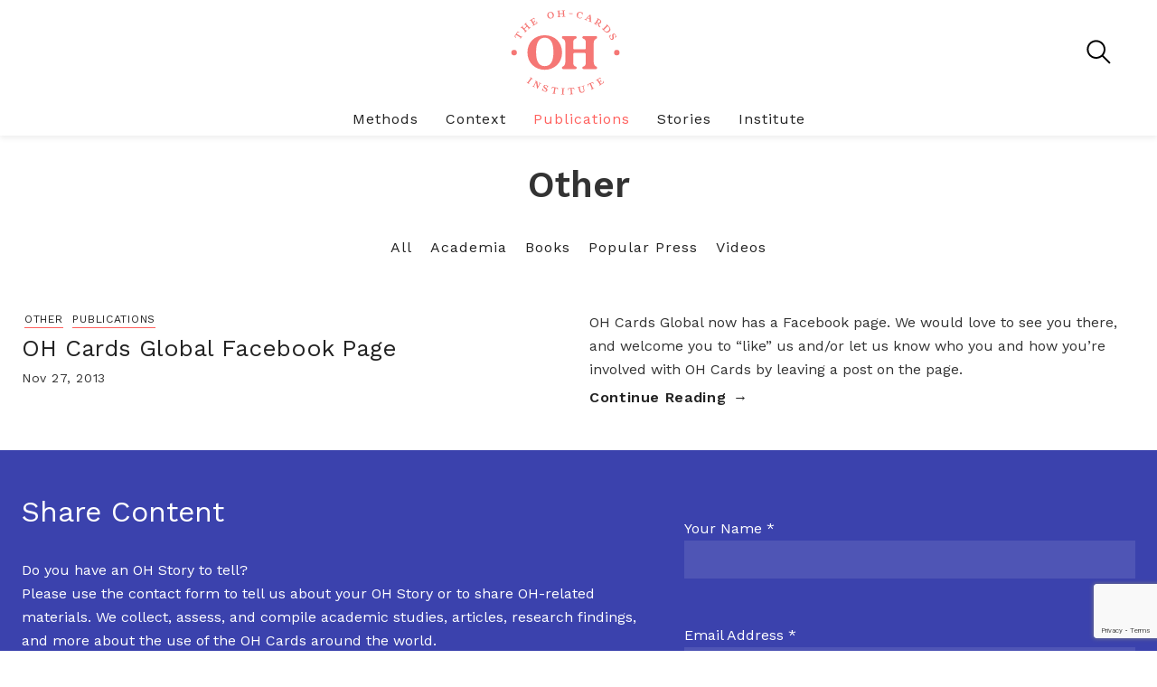

--- FILE ---
content_type: text/html; charset=UTF-8
request_url: https://www.oh-cards-institute.org/publications/academia/other/
body_size: 8037
content:
<!doctype html>
<html lang="en-GB">

<head>

<title>Other Archives &#8211; OH Cards Institute</title>

<meta charset="UTF-8">

<meta name="viewport" content="width=device-width, initial-scale=1.0" />
<meta name="google-site-verification" content="" />
<meta name="apple-mobile-web-app-capable" content="yes" />
<meta name="google-site-verification" content="Q5Q9n9nCi50IT0tQADSwgm7u0pec1eDqVI5lLCAJG1w" />

<link rel="apple-touch-icon" sizes="48x48" href="https://www.oh-cards-institute.org/wp-content/themes/ecco/img/icons/icon-48x48.png"/>
<link rel="apple-touch-icon" sizes="72x72" href="https://www.oh-cards-institute.org/wp-content/themes/ecco/img/icons/icon-72x72.png"/>
<link rel="apple-touch-icon" sizes="96x96" href="https://www.oh-cards-institute.org/wp-content/themes/ecco/img/icons/icon-96x96.png"/>
<link rel="apple-touch-icon" sizes="144x144" href="https://www.oh-cards-institute.org/wp-content/themes/ecco/img/icons/icon-144x144.png"/>
<link rel="apple-touch-icon" sizes="192x192" href="https://www.oh-cards-institute.org/wp-content/themes/ecco/img/icons/icon-192x192.png"/>
<link rel="apple-touch-icon" sizes="256x256" href="https://www.oh-cards-institute.org/wp-content/themes/ecco/img/icons/icon-256x256.png"/>
<link rel="apple-touch-icon" sizes="512x512" href="https://www.oh-cards-institute.org/wp-content/themes/ecco/img/icons/icon-512x512.png"/>

<link rel="icon" type="image/png" sizes="32x32" href="https://www.oh-cards-institute.org/wp-content/themes/ecco/img/favicons/favicon-32x32.png"/>
<link rel="icon" type="image/png" sizes="16x16" href="https://www.oh-cards-institute.org/wp-content/themes/ecco/img/favicons/favicon-16x16.png"/>
<link rel="shortcut icon" href="https://www.oh-cards-institute.org/wp-content/themes/ecco/img/favicons/favicon.ico"/>

<link href="https://fonts.googleapis.com/css?family=Work+Sans:300,400,500,600,700" rel="stylesheet">
<link rel="stylesheet" type="text/css" href="https://www.oh-cards-institute.org/wp-content/themes/ecco/css/9d2f89e92f38340f.min.css">

<meta name='robots' content='index, follow, max-image-preview:large, max-snippet:-1, max-video-preview:-1' />

	<!-- This site is optimized with the Yoast SEO plugin v26.7 - https://yoast.com/wordpress/plugins/seo/ -->
	<link rel="canonical" href="https://www.oh-cards-institute.org/publications/academia/other/" />
	<script type="application/ld+json" class="yoast-schema-graph">{"@context":"https://schema.org","@graph":[{"@type":"CollectionPage","@id":"https://www.oh-cards-institute.org/publications/academia/other/","url":"https://www.oh-cards-institute.org/publications/academia/other/","name":"Other Archives &#8211; OH Cards Institute","isPartOf":{"@id":"https://www.oh-cards-institute.org/#website"},"breadcrumb":{"@id":"https://www.oh-cards-institute.org/publications/academia/other/#breadcrumb"},"inLanguage":"en-GB"},{"@type":"BreadcrumbList","@id":"https://www.oh-cards-institute.org/publications/academia/other/#breadcrumb","itemListElement":[{"@type":"ListItem","position":1,"name":"Home","item":"https://www.oh-cards-institute.org/"},{"@type":"ListItem","position":2,"name":"Publications","item":"https://www.oh-cards-institute.org/publications/"},{"@type":"ListItem","position":3,"name":"Academia","item":"https://www.oh-cards-institute.org/publications/academia/"},{"@type":"ListItem","position":4,"name":"Other"}]},{"@type":"WebSite","@id":"https://www.oh-cards-institute.org/#website","url":"https://www.oh-cards-institute.org/","name":"OH Cards Institute","description":"About the use of the metaphoric OH-Cards","publisher":{"@id":"https://www.oh-cards-institute.org/#organization"},"potentialAction":[{"@type":"SearchAction","target":{"@type":"EntryPoint","urlTemplate":"https://www.oh-cards-institute.org/?s={search_term_string}"},"query-input":{"@type":"PropertyValueSpecification","valueRequired":true,"valueName":"search_term_string"}}],"inLanguage":"en-GB"},{"@type":"Organization","@id":"https://www.oh-cards-institute.org/#organization","name":"OH Cards Institute","url":"https://www.oh-cards-institute.org/","logo":{"@type":"ImageObject","inLanguage":"en-GB","@id":"https://www.oh-cards-institute.org/#/schema/logo/image/","url":"https://www.oh-cards-institute.org/wp-content/uploads/2019/06/oh-logo-schema.png","contentUrl":"https://www.oh-cards-institute.org/wp-content/uploads/2019/06/oh-logo-schema.png","width":480,"height":480,"caption":"OH Cards Institute"},"image":{"@id":"https://www.oh-cards-institute.org/#/schema/logo/image/"}}]}</script>
	<!-- / Yoast SEO plugin. -->


<style id='wp-img-auto-sizes-contain-inline-css' type='text/css'>
img:is([sizes=auto i],[sizes^="auto," i]){contain-intrinsic-size:3000px 1500px}
/*# sourceURL=wp-img-auto-sizes-contain-inline-css */
</style>
<style id='wp-block-library-inline-css' type='text/css'>
:root{--wp-block-synced-color:#7a00df;--wp-block-synced-color--rgb:122,0,223;--wp-bound-block-color:var(--wp-block-synced-color);--wp-editor-canvas-background:#ddd;--wp-admin-theme-color:#007cba;--wp-admin-theme-color--rgb:0,124,186;--wp-admin-theme-color-darker-10:#006ba1;--wp-admin-theme-color-darker-10--rgb:0,107,160.5;--wp-admin-theme-color-darker-20:#005a87;--wp-admin-theme-color-darker-20--rgb:0,90,135;--wp-admin-border-width-focus:2px}@media (min-resolution:192dpi){:root{--wp-admin-border-width-focus:1.5px}}.wp-element-button{cursor:pointer}:root .has-very-light-gray-background-color{background-color:#eee}:root .has-very-dark-gray-background-color{background-color:#313131}:root .has-very-light-gray-color{color:#eee}:root .has-very-dark-gray-color{color:#313131}:root .has-vivid-green-cyan-to-vivid-cyan-blue-gradient-background{background:linear-gradient(135deg,#00d084,#0693e3)}:root .has-purple-crush-gradient-background{background:linear-gradient(135deg,#34e2e4,#4721fb 50%,#ab1dfe)}:root .has-hazy-dawn-gradient-background{background:linear-gradient(135deg,#faaca8,#dad0ec)}:root .has-subdued-olive-gradient-background{background:linear-gradient(135deg,#fafae1,#67a671)}:root .has-atomic-cream-gradient-background{background:linear-gradient(135deg,#fdd79a,#004a59)}:root .has-nightshade-gradient-background{background:linear-gradient(135deg,#330968,#31cdcf)}:root .has-midnight-gradient-background{background:linear-gradient(135deg,#020381,#2874fc)}:root{--wp--preset--font-size--normal:16px;--wp--preset--font-size--huge:42px}.has-regular-font-size{font-size:1em}.has-larger-font-size{font-size:2.625em}.has-normal-font-size{font-size:var(--wp--preset--font-size--normal)}.has-huge-font-size{font-size:var(--wp--preset--font-size--huge)}.has-text-align-center{text-align:center}.has-text-align-left{text-align:left}.has-text-align-right{text-align:right}.has-fit-text{white-space:nowrap!important}#end-resizable-editor-section{display:none}.aligncenter{clear:both}.items-justified-left{justify-content:flex-start}.items-justified-center{justify-content:center}.items-justified-right{justify-content:flex-end}.items-justified-space-between{justify-content:space-between}.screen-reader-text{border:0;clip-path:inset(50%);height:1px;margin:-1px;overflow:hidden;padding:0;position:absolute;width:1px;word-wrap:normal!important}.screen-reader-text:focus{background-color:#ddd;clip-path:none;color:#444;display:block;font-size:1em;height:auto;left:5px;line-height:normal;padding:15px 23px 14px;text-decoration:none;top:5px;width:auto;z-index:100000}html :where(.has-border-color){border-style:solid}html :where([style*=border-top-color]){border-top-style:solid}html :where([style*=border-right-color]){border-right-style:solid}html :where([style*=border-bottom-color]){border-bottom-style:solid}html :where([style*=border-left-color]){border-left-style:solid}html :where([style*=border-width]){border-style:solid}html :where([style*=border-top-width]){border-top-style:solid}html :where([style*=border-right-width]){border-right-style:solid}html :where([style*=border-bottom-width]){border-bottom-style:solid}html :where([style*=border-left-width]){border-left-style:solid}html :where(img[class*=wp-image-]){height:auto;max-width:100%}:where(figure){margin:0 0 1em}html :where(.is-position-sticky){--wp-admin--admin-bar--position-offset:var(--wp-admin--admin-bar--height,0px)}@media screen and (max-width:600px){html :where(.is-position-sticky){--wp-admin--admin-bar--position-offset:0px}}

/*# sourceURL=wp-block-library-inline-css */
</style><style id='global-styles-inline-css' type='text/css'>
:root{--wp--preset--aspect-ratio--square: 1;--wp--preset--aspect-ratio--4-3: 4/3;--wp--preset--aspect-ratio--3-4: 3/4;--wp--preset--aspect-ratio--3-2: 3/2;--wp--preset--aspect-ratio--2-3: 2/3;--wp--preset--aspect-ratio--16-9: 16/9;--wp--preset--aspect-ratio--9-16: 9/16;--wp--preset--color--black: #000000;--wp--preset--color--cyan-bluish-gray: #abb8c3;--wp--preset--color--white: #ffffff;--wp--preset--color--pale-pink: #f78da7;--wp--preset--color--vivid-red: #cf2e2e;--wp--preset--color--luminous-vivid-orange: #ff6900;--wp--preset--color--luminous-vivid-amber: #fcb900;--wp--preset--color--light-green-cyan: #7bdcb5;--wp--preset--color--vivid-green-cyan: #00d084;--wp--preset--color--pale-cyan-blue: #8ed1fc;--wp--preset--color--vivid-cyan-blue: #0693e3;--wp--preset--color--vivid-purple: #9b51e0;--wp--preset--gradient--vivid-cyan-blue-to-vivid-purple: linear-gradient(135deg,rgb(6,147,227) 0%,rgb(155,81,224) 100%);--wp--preset--gradient--light-green-cyan-to-vivid-green-cyan: linear-gradient(135deg,rgb(122,220,180) 0%,rgb(0,208,130) 100%);--wp--preset--gradient--luminous-vivid-amber-to-luminous-vivid-orange: linear-gradient(135deg,rgb(252,185,0) 0%,rgb(255,105,0) 100%);--wp--preset--gradient--luminous-vivid-orange-to-vivid-red: linear-gradient(135deg,rgb(255,105,0) 0%,rgb(207,46,46) 100%);--wp--preset--gradient--very-light-gray-to-cyan-bluish-gray: linear-gradient(135deg,rgb(238,238,238) 0%,rgb(169,184,195) 100%);--wp--preset--gradient--cool-to-warm-spectrum: linear-gradient(135deg,rgb(74,234,220) 0%,rgb(151,120,209) 20%,rgb(207,42,186) 40%,rgb(238,44,130) 60%,rgb(251,105,98) 80%,rgb(254,248,76) 100%);--wp--preset--gradient--blush-light-purple: linear-gradient(135deg,rgb(255,206,236) 0%,rgb(152,150,240) 100%);--wp--preset--gradient--blush-bordeaux: linear-gradient(135deg,rgb(254,205,165) 0%,rgb(254,45,45) 50%,rgb(107,0,62) 100%);--wp--preset--gradient--luminous-dusk: linear-gradient(135deg,rgb(255,203,112) 0%,rgb(199,81,192) 50%,rgb(65,88,208) 100%);--wp--preset--gradient--pale-ocean: linear-gradient(135deg,rgb(255,245,203) 0%,rgb(182,227,212) 50%,rgb(51,167,181) 100%);--wp--preset--gradient--electric-grass: linear-gradient(135deg,rgb(202,248,128) 0%,rgb(113,206,126) 100%);--wp--preset--gradient--midnight: linear-gradient(135deg,rgb(2,3,129) 0%,rgb(40,116,252) 100%);--wp--preset--font-size--small: 13px;--wp--preset--font-size--medium: 20px;--wp--preset--font-size--large: 36px;--wp--preset--font-size--x-large: 42px;--wp--preset--spacing--20: 0.44rem;--wp--preset--spacing--30: 0.67rem;--wp--preset--spacing--40: 1rem;--wp--preset--spacing--50: 1.5rem;--wp--preset--spacing--60: 2.25rem;--wp--preset--spacing--70: 3.38rem;--wp--preset--spacing--80: 5.06rem;--wp--preset--shadow--natural: 6px 6px 9px rgba(0, 0, 0, 0.2);--wp--preset--shadow--deep: 12px 12px 50px rgba(0, 0, 0, 0.4);--wp--preset--shadow--sharp: 6px 6px 0px rgba(0, 0, 0, 0.2);--wp--preset--shadow--outlined: 6px 6px 0px -3px rgb(255, 255, 255), 6px 6px rgb(0, 0, 0);--wp--preset--shadow--crisp: 6px 6px 0px rgb(0, 0, 0);}:where(.is-layout-flex){gap: 0.5em;}:where(.is-layout-grid){gap: 0.5em;}body .is-layout-flex{display: flex;}.is-layout-flex{flex-wrap: wrap;align-items: center;}.is-layout-flex > :is(*, div){margin: 0;}body .is-layout-grid{display: grid;}.is-layout-grid > :is(*, div){margin: 0;}:where(.wp-block-columns.is-layout-flex){gap: 2em;}:where(.wp-block-columns.is-layout-grid){gap: 2em;}:where(.wp-block-post-template.is-layout-flex){gap: 1.25em;}:where(.wp-block-post-template.is-layout-grid){gap: 1.25em;}.has-black-color{color: var(--wp--preset--color--black) !important;}.has-cyan-bluish-gray-color{color: var(--wp--preset--color--cyan-bluish-gray) !important;}.has-white-color{color: var(--wp--preset--color--white) !important;}.has-pale-pink-color{color: var(--wp--preset--color--pale-pink) !important;}.has-vivid-red-color{color: var(--wp--preset--color--vivid-red) !important;}.has-luminous-vivid-orange-color{color: var(--wp--preset--color--luminous-vivid-orange) !important;}.has-luminous-vivid-amber-color{color: var(--wp--preset--color--luminous-vivid-amber) !important;}.has-light-green-cyan-color{color: var(--wp--preset--color--light-green-cyan) !important;}.has-vivid-green-cyan-color{color: var(--wp--preset--color--vivid-green-cyan) !important;}.has-pale-cyan-blue-color{color: var(--wp--preset--color--pale-cyan-blue) !important;}.has-vivid-cyan-blue-color{color: var(--wp--preset--color--vivid-cyan-blue) !important;}.has-vivid-purple-color{color: var(--wp--preset--color--vivid-purple) !important;}.has-black-background-color{background-color: var(--wp--preset--color--black) !important;}.has-cyan-bluish-gray-background-color{background-color: var(--wp--preset--color--cyan-bluish-gray) !important;}.has-white-background-color{background-color: var(--wp--preset--color--white) !important;}.has-pale-pink-background-color{background-color: var(--wp--preset--color--pale-pink) !important;}.has-vivid-red-background-color{background-color: var(--wp--preset--color--vivid-red) !important;}.has-luminous-vivid-orange-background-color{background-color: var(--wp--preset--color--luminous-vivid-orange) !important;}.has-luminous-vivid-amber-background-color{background-color: var(--wp--preset--color--luminous-vivid-amber) !important;}.has-light-green-cyan-background-color{background-color: var(--wp--preset--color--light-green-cyan) !important;}.has-vivid-green-cyan-background-color{background-color: var(--wp--preset--color--vivid-green-cyan) !important;}.has-pale-cyan-blue-background-color{background-color: var(--wp--preset--color--pale-cyan-blue) !important;}.has-vivid-cyan-blue-background-color{background-color: var(--wp--preset--color--vivid-cyan-blue) !important;}.has-vivid-purple-background-color{background-color: var(--wp--preset--color--vivid-purple) !important;}.has-black-border-color{border-color: var(--wp--preset--color--black) !important;}.has-cyan-bluish-gray-border-color{border-color: var(--wp--preset--color--cyan-bluish-gray) !important;}.has-white-border-color{border-color: var(--wp--preset--color--white) !important;}.has-pale-pink-border-color{border-color: var(--wp--preset--color--pale-pink) !important;}.has-vivid-red-border-color{border-color: var(--wp--preset--color--vivid-red) !important;}.has-luminous-vivid-orange-border-color{border-color: var(--wp--preset--color--luminous-vivid-orange) !important;}.has-luminous-vivid-amber-border-color{border-color: var(--wp--preset--color--luminous-vivid-amber) !important;}.has-light-green-cyan-border-color{border-color: var(--wp--preset--color--light-green-cyan) !important;}.has-vivid-green-cyan-border-color{border-color: var(--wp--preset--color--vivid-green-cyan) !important;}.has-pale-cyan-blue-border-color{border-color: var(--wp--preset--color--pale-cyan-blue) !important;}.has-vivid-cyan-blue-border-color{border-color: var(--wp--preset--color--vivid-cyan-blue) !important;}.has-vivid-purple-border-color{border-color: var(--wp--preset--color--vivid-purple) !important;}.has-vivid-cyan-blue-to-vivid-purple-gradient-background{background: var(--wp--preset--gradient--vivid-cyan-blue-to-vivid-purple) !important;}.has-light-green-cyan-to-vivid-green-cyan-gradient-background{background: var(--wp--preset--gradient--light-green-cyan-to-vivid-green-cyan) !important;}.has-luminous-vivid-amber-to-luminous-vivid-orange-gradient-background{background: var(--wp--preset--gradient--luminous-vivid-amber-to-luminous-vivid-orange) !important;}.has-luminous-vivid-orange-to-vivid-red-gradient-background{background: var(--wp--preset--gradient--luminous-vivid-orange-to-vivid-red) !important;}.has-very-light-gray-to-cyan-bluish-gray-gradient-background{background: var(--wp--preset--gradient--very-light-gray-to-cyan-bluish-gray) !important;}.has-cool-to-warm-spectrum-gradient-background{background: var(--wp--preset--gradient--cool-to-warm-spectrum) !important;}.has-blush-light-purple-gradient-background{background: var(--wp--preset--gradient--blush-light-purple) !important;}.has-blush-bordeaux-gradient-background{background: var(--wp--preset--gradient--blush-bordeaux) !important;}.has-luminous-dusk-gradient-background{background: var(--wp--preset--gradient--luminous-dusk) !important;}.has-pale-ocean-gradient-background{background: var(--wp--preset--gradient--pale-ocean) !important;}.has-electric-grass-gradient-background{background: var(--wp--preset--gradient--electric-grass) !important;}.has-midnight-gradient-background{background: var(--wp--preset--gradient--midnight) !important;}.has-small-font-size{font-size: var(--wp--preset--font-size--small) !important;}.has-medium-font-size{font-size: var(--wp--preset--font-size--medium) !important;}.has-large-font-size{font-size: var(--wp--preset--font-size--large) !important;}.has-x-large-font-size{font-size: var(--wp--preset--font-size--x-large) !important;}
/*# sourceURL=global-styles-inline-css */
</style>

<style id='classic-theme-styles-inline-css' type='text/css'>
/*! This file is auto-generated */
.wp-block-button__link{color:#fff;background-color:#32373c;border-radius:9999px;box-shadow:none;text-decoration:none;padding:calc(.667em + 2px) calc(1.333em + 2px);font-size:1.125em}.wp-block-file__button{background:#32373c;color:#fff;text-decoration:none}
/*# sourceURL=/wp-includes/css/classic-themes.min.css */
</style>
<link rel='stylesheet' id='contact-form-7-css' href='https://www.oh-cards-institute.org/wp-content/plugins/contact-form-7/includes/css/styles.css?ver=6.1.4' type='text/css' media='all' />
<!-- Global site tag (gtag.js) - Google Analytics -->
<script async src="https://www.googletagmanager.com/gtag/js?id=UA-118157892-1"></script>
<script>
  window.dataLayer = window.dataLayer || [];
  function gtag(){dataLayer.push(arguments);}
  gtag('js', new Date());

  gtag('config', 'UA-118157892-1');
</script>
</head>

<body>

<input type="checkbox" id="menu-state" class="menu-state">
<input type="checkbox" id="search-state" class="search-state">

<div id="mobileNav" class="mobileNav aside__navi aside">
	<div class="mobileNav__header">
		<span id="mobile-close" class="mobile-close toggler">
			<svg class="svg-icon" aria-hidden="true" role="img" focusable="false" xmlns="http://www.w3.org/2000/svg" width="24" height="24" viewBox="0 0 24 24"><polygon points="21.53,3.53 20.47,2.47 12,10.939 3.53,2.47 2.47,3.53 10.939,12 2.47,20.47 3.53,21.53 12,13.061 20.47,21.53 21.53,20.47 13.061,12 "/></svg>		</span>
	</div>
	<div class="mobileNav__body">
		<ul><li id="menu-item-1724" class="menu-item menu-item-type-taxonomy menu-item-object-category menu-item-1724"><a class="nav-link"href="https://www.oh-cards-institute.org/methods/">Methods</a></li>
<li id="menu-item-1723" class="menu-item menu-item-type-taxonomy menu-item-object-category menu-item-1723"><a class="nav-link"href="https://www.oh-cards-institute.org/context/">Context</a></li>
<li id="menu-item-1725" class="menu-item menu-item-type-taxonomy menu-item-object-category current-category-ancestor menu-item-1725"><a class="nav-link"href="https://www.oh-cards-institute.org/publications/">Publications</a></li>
<li id="menu-item-1755" class="menu-item menu-item-type-taxonomy menu-item-object-category menu-item-1755"><a class="nav-link"href="https://www.oh-cards-institute.org/stories/">Stories</a></li>
<li id="menu-item-29" class="menu-item menu-item-type-post_type menu-item-object-page menu-item-29"><a class="nav-link"href="https://www.oh-cards-institute.org/about/">Institute</a></li>
</ul>	</div>
	<div class="mobileNav__footer">
	</div>
</div>

<header id="header" class="header" role="banner">
	<div class="header__main">
		<span id="sandwich" class="toggler toggler--menu">
			<svg class="svg-icon" aria-hidden="true" role="img" focusable="false" xmlns="http://www.w3.org/2000/svg" width="24" height="24" viewBox="0 0 24 24"><rect x="3" y="4.75" width="18" height="1.5"/><rect x="3" y="17.75" width="18" height="1.5"/><rect x="3" y="11.25" width="18" height="1.5"/></svg>		</span>
		<div id="header__logo" class="header__logo">
			<a href="https://www.oh-cards-institute.org" title="OH Cards Institute" rel="home">
				<img src="https://www.oh-cards-institute.org/wp-content/themes/ecco/img/oh-institute-logo.svg" alt="OH Cards Institute" >
			</a>
		</div>
		<span id="magnifier" class="toggler toggler--search ">
			<svg class="svg-icon" aria-hidden="true" role="img" focusable="false" xmlns="http://www.w3.org/2000/svg" width="24" height="24" viewBox="0 0 24 24"><path d="M21.53,20.47l-6.048-6.048c1.104-1.339,1.768-3.054,1.768-4.921c0-4.273-3.477-7.75-7.75-7.75S1.75,5.227,1.75,9.5 s3.477,7.75,7.75,7.75c1.867,0,3.582-0.664,4.921-1.768l6.048,6.048L21.53,20.47z M9.5,15.75c-3.446,0-6.25-2.804-6.25-6.25 S6.054,3.25,9.5,3.25s6.25,2.804,6.25,6.25S12.946,15.75,9.5,15.75z"/></svg>		</span>
	</div>
	<div class="header__bottom">
		<nav class="primaryNav">
			<ul><li class="menu-item menu-item-type-taxonomy menu-item-object-category menu-item-1724"><a class="nav-link"href="https://www.oh-cards-institute.org/methods/">Methods</a></li>
<li class="menu-item menu-item-type-taxonomy menu-item-object-category menu-item-1723"><a class="nav-link"href="https://www.oh-cards-institute.org/context/">Context</a></li>
<li class="menu-item menu-item-type-taxonomy menu-item-object-category current-category-ancestor menu-item-1725"><a class="nav-link"href="https://www.oh-cards-institute.org/publications/">Publications</a></li>
<li class="menu-item menu-item-type-taxonomy menu-item-object-category menu-item-1755"><a class="nav-link"href="https://www.oh-cards-institute.org/stories/">Stories</a></li>
<li class="menu-item menu-item-type-post_type menu-item-object-page menu-item-29"><a class="nav-link"href="https://www.oh-cards-institute.org/about/">Institute</a></li>
</ul>		</nav>
	</div>
</header>

<div id="main" class="main" role="main">
	<div id="topsearch" class="topsearch">
		<form role="search" id="topsearch-form" class="wrap-inner" action="https://www.oh-cards-institute.org" method="get">
			<fieldset>
				<input id="searchfield" class="topsearch-input" placeholder="Search" name="s" type="search" autocomplete="off" value="" >
				<button id="topsearch-submit" type="submit" value="Search"></button>
			</fieldset>
		</form>
	</div>

<section class="archive wrap-outer">
	<div class="archive__title">
		<h1>Other</h1>
		<nav id="filterNav" class="filterNav"><ul><li><a href="https://www.oh-cards-institute.org/publications/" title="Publications">All</a></li><li><a href="https://www.oh-cards-institute.org/publications/academia/" title="Academia">Academia</a></li><li><a href="https://www.oh-cards-institute.org/publications/books/" title="Books">Books</a></li><li><a href="https://www.oh-cards-institute.org/publications/popular-press/" title="Popular Press">Popular Press</a></li><li><a href="https://www.oh-cards-institute.org/publications/videos/" title="Videos">Videos</a></li></ul></nav>		</div>
		<div class="archive__body">
				
<article class="postCard postCard--std">
	<div class="row">
		<div class="postCard__left col-xs-12 col-lg-6 col-xl-6">
			<div class="terms">
									<span><a href="https://www.oh-cards-institute.org/publications/academia/other/">Other</a></span>
									<span><a href="https://www.oh-cards-institute.org/publications/">Publications</a></span>
							</div>
			<h3><a href="https://www.oh-cards-institute.org/publications/oh-cards-global-facebook-page/">OH Cards Global Facebook Page</a></h3>
			<time>Nov 27, 2013</time>
		</div>
		<div class="postCard__right col-xs-12 col-lg-6 col-xl-6">
			<p>OH Cards Global now has a Facebook page. We would love to see you there, and welcome you to &#8220;like&#8221; us and/or let us know who you and how you&#8217;re involved with OH Cards by leaving a post on the page.</p>
			<a href="https://www.oh-cards-institute.org/publications/oh-cards-global-facebook-page/" class="link--more">Continue Reading</a>
		</div>
	</div>
</article>

			</div>
</section>


</div>

<section class="section section--submit section--blue">
	<div class="section__inner wrap-outer">
		<div class="row">
			<div class="col-xs-12 col-md-6 col-lg-7">
							<div id="custom_html-4" class="widget_text widget widget_custom_html"><h2>Share Content</h2><div class="textwidget custom-html-widget"><p>Do you have an OH Story to tell?<br>
Please use the contact form to tell us about your OH Story or to share OH-related materials. We collect, assess, and compile academic studies, articles, research findings, and more about the use of the OH Cards around the world.</p>
<p>The OH Cards Institute’s language is English. We love to include content originally published in other languages, but will need reliable English translations in order to do so.</p></div></div>						</div>
			<div class="col-xs-12 col-md-6 col-lg-5">
							<div id="custom_html-6" class="widget_text widget widget_custom_html"><div class="textwidget custom-html-widget">
<div class="wpcf7 no-js" id="wpcf7-f1996-o1" lang="en-GB" dir="ltr" data-wpcf7-id="1996">
<div class="screen-reader-response"><p role="status" aria-live="polite" aria-atomic="true"></p> <ul></ul></div>
<form action="/publications/academia/other/#wpcf7-f1996-o1" method="post" class="wpcf7-form init" aria-label="Contact form" novalidate="novalidate" data-status="init">
<fieldset class="hidden-fields-container"><input type="hidden" name="_wpcf7" value="1996" /><input type="hidden" name="_wpcf7_version" value="6.1.4" /><input type="hidden" name="_wpcf7_locale" value="en_GB" /><input type="hidden" name="_wpcf7_unit_tag" value="wpcf7-f1996-o1" /><input type="hidden" name="_wpcf7_container_post" value="0" /><input type="hidden" name="_wpcf7_posted_data_hash" value="" /><input type="hidden" name="_wpcf7_recaptcha_response" value="" />
</fieldset>
<p class="form-row validate-required"><br />
<label>Your Name *</label><br />
<span class="wpcf7-form-control-wrap" data-name="visitor"><input size="40" maxlength="400" class="wpcf7-form-control wpcf7-text wpcf7-validates-as-required" aria-required="true" aria-invalid="false" value="" type="text" name="visitor" /></span>
</p>
<p class="form-row validate-required"><br />
<label>Email Address *</label><br />
<span class="wpcf7-form-control-wrap" data-name="email"><input size="40" maxlength="400" class="wpcf7-form-control wpcf7-email wpcf7-validates-as-required wpcf7-text wpcf7-validates-as-email" aria-required="true" aria-invalid="false" value="" type="email" name="email" /></span>
</p>
<p class="form-row validate-required"><br />
<label>Subject</label><br />
<span class="wpcf7-form-control-wrap" data-name="subject"><input size="40" maxlength="400" class="wpcf7-form-control wpcf7-text" aria-invalid="false" value="" type="text" name="subject" /></span>
</p>
<p class="form-row validate-required"><br />
<label>Message</label><br />
<span class="wpcf7-form-control-wrap" data-name="message"><textarea cols="40" rows="5" maxlength="2000" class="wpcf7-form-control wpcf7-textarea wpcf7-validates-as-required" aria-required="true" aria-invalid="false" name="message"></textarea></span>
</p>
<p class="form-row aright"><br />
<input class="wpcf7-form-control wpcf7-submit has-spinner" type="submit" value="Send" />
</p><div class="wpcf7-response-output" aria-hidden="true"></div>
</form>
</div>
</div></div>						</div>
		</div>
	</div>
</section>

<footer id="footer" class="footer">
	<div class="wrap-outer">
		<div class="footer__main">
			<div class="row">
									<div class="footer__widget col-xs-12 col-md-6 col-lg-3">
						<div id="custom_html-3" class="widget_text widget widget_custom_html"><h4>Contact</h4><div class="textwidget custom-html-widget"><strong>OH Verlag</strong><br>
Moritz Egetmeyer<br>
Haurihofweg 30<br>
D-79256 Buchenbach<br>
<a href="mailto:&#105;nfo&#64;&#111;&#104;&#45;&#99;&#97;rds&#46;&#99;om">inf&#111;&#64;&#111;&#104;-card&#115;.co&#109;</a><br>
<a href="https://oh-cards.com">oh-cards.com</a></div></div>					</div>
				
									<div class="footer__widget col-xs-12 col-md-6 col-lg-3">
						
		<div id="recent-posts-5" class="widget widget_recent_entries">
		<h4>Recent Posts</h4>
		<ul>
											<li>
					<a href="https://www.oh-cards-institute.org/methods/health-and-healing/article-about-the-use-of-oh-cards-in-the-context-of-family-constellations/">Use of OH-Cards in the context of Family Constellations</a>
									</li>
											<li>
					<a href="https://www.oh-cards-institute.org/publications/academia/professional-publications/psychological-group-approach-for-organ-transplantrecipients-a-pilot-project/">Psychological group approach for organ transplant recipients – a pilot project</a>
									</li>
											<li>
					<a href="https://www.oh-cards-institute.org/methods/therapy-and-counselling/trauma-therapy/pictorial-representations-as-symbolic-mediators/">Pictorial representations as symbolic mediators </a>
									</li>
											<li>
					<a href="https://www.oh-cards-institute.org/methods/therapy-and-counselling/trauma-therapy/associative-cards-for-psychotherapeutic-ptsd-treatment/">Associative cards for psychotherapeutic PTSD treatment</a>
									</li>
					</ul>

		</div>					</div>
				
									<div class="footer__widget col-xs-12 col-md-6 col-lg-3">
						<div id="nav_menu-6" class="widget widget_nav_menu"><h4>Navigation</h4><div class="menu-main-menu-container"><ul id="menu-main-menu-2" class="menu"><li class="menu-item menu-item-type-taxonomy menu-item-object-category menu-item-1724"><a class="nav-link"href="https://www.oh-cards-institute.org/methods/">Methods</a></li>
<li class="menu-item menu-item-type-taxonomy menu-item-object-category menu-item-1723"><a class="nav-link"href="https://www.oh-cards-institute.org/context/">Context</a></li>
<li class="menu-item menu-item-type-taxonomy menu-item-object-category current-category-ancestor menu-item-1725"><a class="nav-link"href="https://www.oh-cards-institute.org/publications/">Publications</a></li>
<li class="menu-item menu-item-type-taxonomy menu-item-object-category menu-item-1755"><a class="nav-link"href="https://www.oh-cards-institute.org/stories/">Stories</a></li>
<li class="menu-item menu-item-type-post_type menu-item-object-page menu-item-29"><a class="nav-link"href="https://www.oh-cards-institute.org/about/">Institute</a></li>
</ul></div></div>					</div>
				
									<div class="footer__widget col-xs-12 col-md-6 col-lg-3">
						<div id="nav_menu-5" class="widget widget_nav_menu"><h4>Service</h4><div class="menu-footer-menu-container"><ul id="menu-footer-menu" class="menu"><li id="menu-item-2082" class="menu-item menu-item-type-post_type menu-item-object-page menu-item-2082"><a class="nav-link"href="https://www.oh-cards-institute.org/share-content/">How to Share Content</a></li>
<li id="menu-item-2086" class="menu-item menu-item-type-taxonomy menu-item-object-category menu-item-2086"><a class="nav-link"href="https://www.oh-cards-institute.org/card-comment/">Card Comment</a></li>
<li id="menu-item-1955" class="menu-item menu-item-type-post_type menu-item-object-page menu-item-1955"><a class="nav-link"href="https://www.oh-cards-institute.org/downloads/">Downloads</a></li>
<li id="menu-item-1950" class="menu-item menu-item-type-post_type menu-item-object-page menu-item-privacy-policy menu-item-1950"><a class="nav-link"rel="privacy-policy" href="https://www.oh-cards-institute.org/privacy-policy/">Privacy Policy</a></li>
<li id="menu-item-1951" class="menu-item menu-item-type-post_type menu-item-object-page menu-item-1951"><a class="nav-link"href="https://www.oh-cards-institute.org/terms-and-conditions/">Terms and Conditions</a></li>
</ul></div></div>					</div>
							</div>
		</div>
		<div class="footer__bottom">
			<p>&copy; 2026 OH Cards Institute | About the use of the metaphoric OH-Cards<p>
		</div>
	</div>
</footer>


<script type="text/javascript" src="https://www.oh-cards-institute.org/wp-content/themes/ecco/js/vendor/jquery-3.1.1.min.js"></script>

<script type="text/javascript" src="https://www.oh-cards-institute.org/wp-content/themes/ecco/js/9d2f89e92f38340f.min.js"></script>

<script type="speculationrules">
{"prefetch":[{"source":"document","where":{"and":[{"href_matches":"/*"},{"not":{"href_matches":["/wp-*.php","/wp-admin/*","/wp-content/uploads/*","/wp-content/*","/wp-content/plugins/*","/wp-content/themes/ecco/*","/*\\?(.+)"]}},{"not":{"selector_matches":"a[rel~=\"nofollow\"]"}},{"not":{"selector_matches":".no-prefetch, .no-prefetch a"}}]},"eagerness":"conservative"}]}
</script>
<script type="text/javascript" src="https://www.oh-cards-institute.org/wp-includes/js/dist/hooks.min.js?ver=dd5603f07f9220ed27f1" id="wp-hooks-js"></script>
<script type="text/javascript" src="https://www.oh-cards-institute.org/wp-includes/js/dist/i18n.min.js?ver=c26c3dc7bed366793375" id="wp-i18n-js"></script>
<script type="text/javascript" id="wp-i18n-js-after">
/* <![CDATA[ */
wp.i18n.setLocaleData( { 'text direction\u0004ltr': [ 'ltr' ] } );
//# sourceURL=wp-i18n-js-after
/* ]]> */
</script>
<script type="text/javascript" src="https://www.oh-cards-institute.org/wp-content/plugins/contact-form-7/includes/swv/js/index.js?ver=6.1.4" id="swv-js"></script>
<script type="text/javascript" id="contact-form-7-js-before">
/* <![CDATA[ */
var wpcf7 = {
    "api": {
        "root": "https:\/\/www.oh-cards-institute.org\/wp-json\/",
        "namespace": "contact-form-7\/v1"
    }
};
//# sourceURL=contact-form-7-js-before
/* ]]> */
</script>
<script type="text/javascript" src="https://www.oh-cards-institute.org/wp-content/plugins/contact-form-7/includes/js/index.js?ver=6.1.4" id="contact-form-7-js"></script>
<script type="text/javascript" src="https://www.google.com/recaptcha/api.js?render=6LffnKAhAAAAAMrMQw9oGVaVWfuSOLxTk5g1wKEO&amp;ver=3.0" id="google-recaptcha-js"></script>
<script type="text/javascript" src="https://www.oh-cards-institute.org/wp-includes/js/dist/vendor/wp-polyfill.min.js?ver=3.15.0" id="wp-polyfill-js"></script>
<script type="text/javascript" id="wpcf7-recaptcha-js-before">
/* <![CDATA[ */
var wpcf7_recaptcha = {
    "sitekey": "6LffnKAhAAAAAMrMQw9oGVaVWfuSOLxTk5g1wKEO",
    "actions": {
        "homepage": "homepage",
        "contactform": "contactform"
    }
};
//# sourceURL=wpcf7-recaptcha-js-before
/* ]]> */
</script>
<script type="text/javascript" src="https://www.oh-cards-institute.org/wp-content/plugins/contact-form-7/modules/recaptcha/index.js?ver=6.1.4" id="wpcf7-recaptcha-js"></script>

</body>
</html>

--- FILE ---
content_type: text/html; charset=utf-8
request_url: https://www.google.com/recaptcha/api2/anchor?ar=1&k=6LffnKAhAAAAAMrMQw9oGVaVWfuSOLxTk5g1wKEO&co=aHR0cHM6Ly93d3cub2gtY2FyZHMtaW5zdGl0dXRlLm9yZzo0NDM.&hl=en&v=PoyoqOPhxBO7pBk68S4YbpHZ&size=invisible&anchor-ms=20000&execute-ms=30000&cb=ytm84okjwe9w
body_size: 48713
content:
<!DOCTYPE HTML><html dir="ltr" lang="en"><head><meta http-equiv="Content-Type" content="text/html; charset=UTF-8">
<meta http-equiv="X-UA-Compatible" content="IE=edge">
<title>reCAPTCHA</title>
<style type="text/css">
/* cyrillic-ext */
@font-face {
  font-family: 'Roboto';
  font-style: normal;
  font-weight: 400;
  font-stretch: 100%;
  src: url(//fonts.gstatic.com/s/roboto/v48/KFO7CnqEu92Fr1ME7kSn66aGLdTylUAMa3GUBHMdazTgWw.woff2) format('woff2');
  unicode-range: U+0460-052F, U+1C80-1C8A, U+20B4, U+2DE0-2DFF, U+A640-A69F, U+FE2E-FE2F;
}
/* cyrillic */
@font-face {
  font-family: 'Roboto';
  font-style: normal;
  font-weight: 400;
  font-stretch: 100%;
  src: url(//fonts.gstatic.com/s/roboto/v48/KFO7CnqEu92Fr1ME7kSn66aGLdTylUAMa3iUBHMdazTgWw.woff2) format('woff2');
  unicode-range: U+0301, U+0400-045F, U+0490-0491, U+04B0-04B1, U+2116;
}
/* greek-ext */
@font-face {
  font-family: 'Roboto';
  font-style: normal;
  font-weight: 400;
  font-stretch: 100%;
  src: url(//fonts.gstatic.com/s/roboto/v48/KFO7CnqEu92Fr1ME7kSn66aGLdTylUAMa3CUBHMdazTgWw.woff2) format('woff2');
  unicode-range: U+1F00-1FFF;
}
/* greek */
@font-face {
  font-family: 'Roboto';
  font-style: normal;
  font-weight: 400;
  font-stretch: 100%;
  src: url(//fonts.gstatic.com/s/roboto/v48/KFO7CnqEu92Fr1ME7kSn66aGLdTylUAMa3-UBHMdazTgWw.woff2) format('woff2');
  unicode-range: U+0370-0377, U+037A-037F, U+0384-038A, U+038C, U+038E-03A1, U+03A3-03FF;
}
/* math */
@font-face {
  font-family: 'Roboto';
  font-style: normal;
  font-weight: 400;
  font-stretch: 100%;
  src: url(//fonts.gstatic.com/s/roboto/v48/KFO7CnqEu92Fr1ME7kSn66aGLdTylUAMawCUBHMdazTgWw.woff2) format('woff2');
  unicode-range: U+0302-0303, U+0305, U+0307-0308, U+0310, U+0312, U+0315, U+031A, U+0326-0327, U+032C, U+032F-0330, U+0332-0333, U+0338, U+033A, U+0346, U+034D, U+0391-03A1, U+03A3-03A9, U+03B1-03C9, U+03D1, U+03D5-03D6, U+03F0-03F1, U+03F4-03F5, U+2016-2017, U+2034-2038, U+203C, U+2040, U+2043, U+2047, U+2050, U+2057, U+205F, U+2070-2071, U+2074-208E, U+2090-209C, U+20D0-20DC, U+20E1, U+20E5-20EF, U+2100-2112, U+2114-2115, U+2117-2121, U+2123-214F, U+2190, U+2192, U+2194-21AE, U+21B0-21E5, U+21F1-21F2, U+21F4-2211, U+2213-2214, U+2216-22FF, U+2308-230B, U+2310, U+2319, U+231C-2321, U+2336-237A, U+237C, U+2395, U+239B-23B7, U+23D0, U+23DC-23E1, U+2474-2475, U+25AF, U+25B3, U+25B7, U+25BD, U+25C1, U+25CA, U+25CC, U+25FB, U+266D-266F, U+27C0-27FF, U+2900-2AFF, U+2B0E-2B11, U+2B30-2B4C, U+2BFE, U+3030, U+FF5B, U+FF5D, U+1D400-1D7FF, U+1EE00-1EEFF;
}
/* symbols */
@font-face {
  font-family: 'Roboto';
  font-style: normal;
  font-weight: 400;
  font-stretch: 100%;
  src: url(//fonts.gstatic.com/s/roboto/v48/KFO7CnqEu92Fr1ME7kSn66aGLdTylUAMaxKUBHMdazTgWw.woff2) format('woff2');
  unicode-range: U+0001-000C, U+000E-001F, U+007F-009F, U+20DD-20E0, U+20E2-20E4, U+2150-218F, U+2190, U+2192, U+2194-2199, U+21AF, U+21E6-21F0, U+21F3, U+2218-2219, U+2299, U+22C4-22C6, U+2300-243F, U+2440-244A, U+2460-24FF, U+25A0-27BF, U+2800-28FF, U+2921-2922, U+2981, U+29BF, U+29EB, U+2B00-2BFF, U+4DC0-4DFF, U+FFF9-FFFB, U+10140-1018E, U+10190-1019C, U+101A0, U+101D0-101FD, U+102E0-102FB, U+10E60-10E7E, U+1D2C0-1D2D3, U+1D2E0-1D37F, U+1F000-1F0FF, U+1F100-1F1AD, U+1F1E6-1F1FF, U+1F30D-1F30F, U+1F315, U+1F31C, U+1F31E, U+1F320-1F32C, U+1F336, U+1F378, U+1F37D, U+1F382, U+1F393-1F39F, U+1F3A7-1F3A8, U+1F3AC-1F3AF, U+1F3C2, U+1F3C4-1F3C6, U+1F3CA-1F3CE, U+1F3D4-1F3E0, U+1F3ED, U+1F3F1-1F3F3, U+1F3F5-1F3F7, U+1F408, U+1F415, U+1F41F, U+1F426, U+1F43F, U+1F441-1F442, U+1F444, U+1F446-1F449, U+1F44C-1F44E, U+1F453, U+1F46A, U+1F47D, U+1F4A3, U+1F4B0, U+1F4B3, U+1F4B9, U+1F4BB, U+1F4BF, U+1F4C8-1F4CB, U+1F4D6, U+1F4DA, U+1F4DF, U+1F4E3-1F4E6, U+1F4EA-1F4ED, U+1F4F7, U+1F4F9-1F4FB, U+1F4FD-1F4FE, U+1F503, U+1F507-1F50B, U+1F50D, U+1F512-1F513, U+1F53E-1F54A, U+1F54F-1F5FA, U+1F610, U+1F650-1F67F, U+1F687, U+1F68D, U+1F691, U+1F694, U+1F698, U+1F6AD, U+1F6B2, U+1F6B9-1F6BA, U+1F6BC, U+1F6C6-1F6CF, U+1F6D3-1F6D7, U+1F6E0-1F6EA, U+1F6F0-1F6F3, U+1F6F7-1F6FC, U+1F700-1F7FF, U+1F800-1F80B, U+1F810-1F847, U+1F850-1F859, U+1F860-1F887, U+1F890-1F8AD, U+1F8B0-1F8BB, U+1F8C0-1F8C1, U+1F900-1F90B, U+1F93B, U+1F946, U+1F984, U+1F996, U+1F9E9, U+1FA00-1FA6F, U+1FA70-1FA7C, U+1FA80-1FA89, U+1FA8F-1FAC6, U+1FACE-1FADC, U+1FADF-1FAE9, U+1FAF0-1FAF8, U+1FB00-1FBFF;
}
/* vietnamese */
@font-face {
  font-family: 'Roboto';
  font-style: normal;
  font-weight: 400;
  font-stretch: 100%;
  src: url(//fonts.gstatic.com/s/roboto/v48/KFO7CnqEu92Fr1ME7kSn66aGLdTylUAMa3OUBHMdazTgWw.woff2) format('woff2');
  unicode-range: U+0102-0103, U+0110-0111, U+0128-0129, U+0168-0169, U+01A0-01A1, U+01AF-01B0, U+0300-0301, U+0303-0304, U+0308-0309, U+0323, U+0329, U+1EA0-1EF9, U+20AB;
}
/* latin-ext */
@font-face {
  font-family: 'Roboto';
  font-style: normal;
  font-weight: 400;
  font-stretch: 100%;
  src: url(//fonts.gstatic.com/s/roboto/v48/KFO7CnqEu92Fr1ME7kSn66aGLdTylUAMa3KUBHMdazTgWw.woff2) format('woff2');
  unicode-range: U+0100-02BA, U+02BD-02C5, U+02C7-02CC, U+02CE-02D7, U+02DD-02FF, U+0304, U+0308, U+0329, U+1D00-1DBF, U+1E00-1E9F, U+1EF2-1EFF, U+2020, U+20A0-20AB, U+20AD-20C0, U+2113, U+2C60-2C7F, U+A720-A7FF;
}
/* latin */
@font-face {
  font-family: 'Roboto';
  font-style: normal;
  font-weight: 400;
  font-stretch: 100%;
  src: url(//fonts.gstatic.com/s/roboto/v48/KFO7CnqEu92Fr1ME7kSn66aGLdTylUAMa3yUBHMdazQ.woff2) format('woff2');
  unicode-range: U+0000-00FF, U+0131, U+0152-0153, U+02BB-02BC, U+02C6, U+02DA, U+02DC, U+0304, U+0308, U+0329, U+2000-206F, U+20AC, U+2122, U+2191, U+2193, U+2212, U+2215, U+FEFF, U+FFFD;
}
/* cyrillic-ext */
@font-face {
  font-family: 'Roboto';
  font-style: normal;
  font-weight: 500;
  font-stretch: 100%;
  src: url(//fonts.gstatic.com/s/roboto/v48/KFO7CnqEu92Fr1ME7kSn66aGLdTylUAMa3GUBHMdazTgWw.woff2) format('woff2');
  unicode-range: U+0460-052F, U+1C80-1C8A, U+20B4, U+2DE0-2DFF, U+A640-A69F, U+FE2E-FE2F;
}
/* cyrillic */
@font-face {
  font-family: 'Roboto';
  font-style: normal;
  font-weight: 500;
  font-stretch: 100%;
  src: url(//fonts.gstatic.com/s/roboto/v48/KFO7CnqEu92Fr1ME7kSn66aGLdTylUAMa3iUBHMdazTgWw.woff2) format('woff2');
  unicode-range: U+0301, U+0400-045F, U+0490-0491, U+04B0-04B1, U+2116;
}
/* greek-ext */
@font-face {
  font-family: 'Roboto';
  font-style: normal;
  font-weight: 500;
  font-stretch: 100%;
  src: url(//fonts.gstatic.com/s/roboto/v48/KFO7CnqEu92Fr1ME7kSn66aGLdTylUAMa3CUBHMdazTgWw.woff2) format('woff2');
  unicode-range: U+1F00-1FFF;
}
/* greek */
@font-face {
  font-family: 'Roboto';
  font-style: normal;
  font-weight: 500;
  font-stretch: 100%;
  src: url(//fonts.gstatic.com/s/roboto/v48/KFO7CnqEu92Fr1ME7kSn66aGLdTylUAMa3-UBHMdazTgWw.woff2) format('woff2');
  unicode-range: U+0370-0377, U+037A-037F, U+0384-038A, U+038C, U+038E-03A1, U+03A3-03FF;
}
/* math */
@font-face {
  font-family: 'Roboto';
  font-style: normal;
  font-weight: 500;
  font-stretch: 100%;
  src: url(//fonts.gstatic.com/s/roboto/v48/KFO7CnqEu92Fr1ME7kSn66aGLdTylUAMawCUBHMdazTgWw.woff2) format('woff2');
  unicode-range: U+0302-0303, U+0305, U+0307-0308, U+0310, U+0312, U+0315, U+031A, U+0326-0327, U+032C, U+032F-0330, U+0332-0333, U+0338, U+033A, U+0346, U+034D, U+0391-03A1, U+03A3-03A9, U+03B1-03C9, U+03D1, U+03D5-03D6, U+03F0-03F1, U+03F4-03F5, U+2016-2017, U+2034-2038, U+203C, U+2040, U+2043, U+2047, U+2050, U+2057, U+205F, U+2070-2071, U+2074-208E, U+2090-209C, U+20D0-20DC, U+20E1, U+20E5-20EF, U+2100-2112, U+2114-2115, U+2117-2121, U+2123-214F, U+2190, U+2192, U+2194-21AE, U+21B0-21E5, U+21F1-21F2, U+21F4-2211, U+2213-2214, U+2216-22FF, U+2308-230B, U+2310, U+2319, U+231C-2321, U+2336-237A, U+237C, U+2395, U+239B-23B7, U+23D0, U+23DC-23E1, U+2474-2475, U+25AF, U+25B3, U+25B7, U+25BD, U+25C1, U+25CA, U+25CC, U+25FB, U+266D-266F, U+27C0-27FF, U+2900-2AFF, U+2B0E-2B11, U+2B30-2B4C, U+2BFE, U+3030, U+FF5B, U+FF5D, U+1D400-1D7FF, U+1EE00-1EEFF;
}
/* symbols */
@font-face {
  font-family: 'Roboto';
  font-style: normal;
  font-weight: 500;
  font-stretch: 100%;
  src: url(//fonts.gstatic.com/s/roboto/v48/KFO7CnqEu92Fr1ME7kSn66aGLdTylUAMaxKUBHMdazTgWw.woff2) format('woff2');
  unicode-range: U+0001-000C, U+000E-001F, U+007F-009F, U+20DD-20E0, U+20E2-20E4, U+2150-218F, U+2190, U+2192, U+2194-2199, U+21AF, U+21E6-21F0, U+21F3, U+2218-2219, U+2299, U+22C4-22C6, U+2300-243F, U+2440-244A, U+2460-24FF, U+25A0-27BF, U+2800-28FF, U+2921-2922, U+2981, U+29BF, U+29EB, U+2B00-2BFF, U+4DC0-4DFF, U+FFF9-FFFB, U+10140-1018E, U+10190-1019C, U+101A0, U+101D0-101FD, U+102E0-102FB, U+10E60-10E7E, U+1D2C0-1D2D3, U+1D2E0-1D37F, U+1F000-1F0FF, U+1F100-1F1AD, U+1F1E6-1F1FF, U+1F30D-1F30F, U+1F315, U+1F31C, U+1F31E, U+1F320-1F32C, U+1F336, U+1F378, U+1F37D, U+1F382, U+1F393-1F39F, U+1F3A7-1F3A8, U+1F3AC-1F3AF, U+1F3C2, U+1F3C4-1F3C6, U+1F3CA-1F3CE, U+1F3D4-1F3E0, U+1F3ED, U+1F3F1-1F3F3, U+1F3F5-1F3F7, U+1F408, U+1F415, U+1F41F, U+1F426, U+1F43F, U+1F441-1F442, U+1F444, U+1F446-1F449, U+1F44C-1F44E, U+1F453, U+1F46A, U+1F47D, U+1F4A3, U+1F4B0, U+1F4B3, U+1F4B9, U+1F4BB, U+1F4BF, U+1F4C8-1F4CB, U+1F4D6, U+1F4DA, U+1F4DF, U+1F4E3-1F4E6, U+1F4EA-1F4ED, U+1F4F7, U+1F4F9-1F4FB, U+1F4FD-1F4FE, U+1F503, U+1F507-1F50B, U+1F50D, U+1F512-1F513, U+1F53E-1F54A, U+1F54F-1F5FA, U+1F610, U+1F650-1F67F, U+1F687, U+1F68D, U+1F691, U+1F694, U+1F698, U+1F6AD, U+1F6B2, U+1F6B9-1F6BA, U+1F6BC, U+1F6C6-1F6CF, U+1F6D3-1F6D7, U+1F6E0-1F6EA, U+1F6F0-1F6F3, U+1F6F7-1F6FC, U+1F700-1F7FF, U+1F800-1F80B, U+1F810-1F847, U+1F850-1F859, U+1F860-1F887, U+1F890-1F8AD, U+1F8B0-1F8BB, U+1F8C0-1F8C1, U+1F900-1F90B, U+1F93B, U+1F946, U+1F984, U+1F996, U+1F9E9, U+1FA00-1FA6F, U+1FA70-1FA7C, U+1FA80-1FA89, U+1FA8F-1FAC6, U+1FACE-1FADC, U+1FADF-1FAE9, U+1FAF0-1FAF8, U+1FB00-1FBFF;
}
/* vietnamese */
@font-face {
  font-family: 'Roboto';
  font-style: normal;
  font-weight: 500;
  font-stretch: 100%;
  src: url(//fonts.gstatic.com/s/roboto/v48/KFO7CnqEu92Fr1ME7kSn66aGLdTylUAMa3OUBHMdazTgWw.woff2) format('woff2');
  unicode-range: U+0102-0103, U+0110-0111, U+0128-0129, U+0168-0169, U+01A0-01A1, U+01AF-01B0, U+0300-0301, U+0303-0304, U+0308-0309, U+0323, U+0329, U+1EA0-1EF9, U+20AB;
}
/* latin-ext */
@font-face {
  font-family: 'Roboto';
  font-style: normal;
  font-weight: 500;
  font-stretch: 100%;
  src: url(//fonts.gstatic.com/s/roboto/v48/KFO7CnqEu92Fr1ME7kSn66aGLdTylUAMa3KUBHMdazTgWw.woff2) format('woff2');
  unicode-range: U+0100-02BA, U+02BD-02C5, U+02C7-02CC, U+02CE-02D7, U+02DD-02FF, U+0304, U+0308, U+0329, U+1D00-1DBF, U+1E00-1E9F, U+1EF2-1EFF, U+2020, U+20A0-20AB, U+20AD-20C0, U+2113, U+2C60-2C7F, U+A720-A7FF;
}
/* latin */
@font-face {
  font-family: 'Roboto';
  font-style: normal;
  font-weight: 500;
  font-stretch: 100%;
  src: url(//fonts.gstatic.com/s/roboto/v48/KFO7CnqEu92Fr1ME7kSn66aGLdTylUAMa3yUBHMdazQ.woff2) format('woff2');
  unicode-range: U+0000-00FF, U+0131, U+0152-0153, U+02BB-02BC, U+02C6, U+02DA, U+02DC, U+0304, U+0308, U+0329, U+2000-206F, U+20AC, U+2122, U+2191, U+2193, U+2212, U+2215, U+FEFF, U+FFFD;
}
/* cyrillic-ext */
@font-face {
  font-family: 'Roboto';
  font-style: normal;
  font-weight: 900;
  font-stretch: 100%;
  src: url(//fonts.gstatic.com/s/roboto/v48/KFO7CnqEu92Fr1ME7kSn66aGLdTylUAMa3GUBHMdazTgWw.woff2) format('woff2');
  unicode-range: U+0460-052F, U+1C80-1C8A, U+20B4, U+2DE0-2DFF, U+A640-A69F, U+FE2E-FE2F;
}
/* cyrillic */
@font-face {
  font-family: 'Roboto';
  font-style: normal;
  font-weight: 900;
  font-stretch: 100%;
  src: url(//fonts.gstatic.com/s/roboto/v48/KFO7CnqEu92Fr1ME7kSn66aGLdTylUAMa3iUBHMdazTgWw.woff2) format('woff2');
  unicode-range: U+0301, U+0400-045F, U+0490-0491, U+04B0-04B1, U+2116;
}
/* greek-ext */
@font-face {
  font-family: 'Roboto';
  font-style: normal;
  font-weight: 900;
  font-stretch: 100%;
  src: url(//fonts.gstatic.com/s/roboto/v48/KFO7CnqEu92Fr1ME7kSn66aGLdTylUAMa3CUBHMdazTgWw.woff2) format('woff2');
  unicode-range: U+1F00-1FFF;
}
/* greek */
@font-face {
  font-family: 'Roboto';
  font-style: normal;
  font-weight: 900;
  font-stretch: 100%;
  src: url(//fonts.gstatic.com/s/roboto/v48/KFO7CnqEu92Fr1ME7kSn66aGLdTylUAMa3-UBHMdazTgWw.woff2) format('woff2');
  unicode-range: U+0370-0377, U+037A-037F, U+0384-038A, U+038C, U+038E-03A1, U+03A3-03FF;
}
/* math */
@font-face {
  font-family: 'Roboto';
  font-style: normal;
  font-weight: 900;
  font-stretch: 100%;
  src: url(//fonts.gstatic.com/s/roboto/v48/KFO7CnqEu92Fr1ME7kSn66aGLdTylUAMawCUBHMdazTgWw.woff2) format('woff2');
  unicode-range: U+0302-0303, U+0305, U+0307-0308, U+0310, U+0312, U+0315, U+031A, U+0326-0327, U+032C, U+032F-0330, U+0332-0333, U+0338, U+033A, U+0346, U+034D, U+0391-03A1, U+03A3-03A9, U+03B1-03C9, U+03D1, U+03D5-03D6, U+03F0-03F1, U+03F4-03F5, U+2016-2017, U+2034-2038, U+203C, U+2040, U+2043, U+2047, U+2050, U+2057, U+205F, U+2070-2071, U+2074-208E, U+2090-209C, U+20D0-20DC, U+20E1, U+20E5-20EF, U+2100-2112, U+2114-2115, U+2117-2121, U+2123-214F, U+2190, U+2192, U+2194-21AE, U+21B0-21E5, U+21F1-21F2, U+21F4-2211, U+2213-2214, U+2216-22FF, U+2308-230B, U+2310, U+2319, U+231C-2321, U+2336-237A, U+237C, U+2395, U+239B-23B7, U+23D0, U+23DC-23E1, U+2474-2475, U+25AF, U+25B3, U+25B7, U+25BD, U+25C1, U+25CA, U+25CC, U+25FB, U+266D-266F, U+27C0-27FF, U+2900-2AFF, U+2B0E-2B11, U+2B30-2B4C, U+2BFE, U+3030, U+FF5B, U+FF5D, U+1D400-1D7FF, U+1EE00-1EEFF;
}
/* symbols */
@font-face {
  font-family: 'Roboto';
  font-style: normal;
  font-weight: 900;
  font-stretch: 100%;
  src: url(//fonts.gstatic.com/s/roboto/v48/KFO7CnqEu92Fr1ME7kSn66aGLdTylUAMaxKUBHMdazTgWw.woff2) format('woff2');
  unicode-range: U+0001-000C, U+000E-001F, U+007F-009F, U+20DD-20E0, U+20E2-20E4, U+2150-218F, U+2190, U+2192, U+2194-2199, U+21AF, U+21E6-21F0, U+21F3, U+2218-2219, U+2299, U+22C4-22C6, U+2300-243F, U+2440-244A, U+2460-24FF, U+25A0-27BF, U+2800-28FF, U+2921-2922, U+2981, U+29BF, U+29EB, U+2B00-2BFF, U+4DC0-4DFF, U+FFF9-FFFB, U+10140-1018E, U+10190-1019C, U+101A0, U+101D0-101FD, U+102E0-102FB, U+10E60-10E7E, U+1D2C0-1D2D3, U+1D2E0-1D37F, U+1F000-1F0FF, U+1F100-1F1AD, U+1F1E6-1F1FF, U+1F30D-1F30F, U+1F315, U+1F31C, U+1F31E, U+1F320-1F32C, U+1F336, U+1F378, U+1F37D, U+1F382, U+1F393-1F39F, U+1F3A7-1F3A8, U+1F3AC-1F3AF, U+1F3C2, U+1F3C4-1F3C6, U+1F3CA-1F3CE, U+1F3D4-1F3E0, U+1F3ED, U+1F3F1-1F3F3, U+1F3F5-1F3F7, U+1F408, U+1F415, U+1F41F, U+1F426, U+1F43F, U+1F441-1F442, U+1F444, U+1F446-1F449, U+1F44C-1F44E, U+1F453, U+1F46A, U+1F47D, U+1F4A3, U+1F4B0, U+1F4B3, U+1F4B9, U+1F4BB, U+1F4BF, U+1F4C8-1F4CB, U+1F4D6, U+1F4DA, U+1F4DF, U+1F4E3-1F4E6, U+1F4EA-1F4ED, U+1F4F7, U+1F4F9-1F4FB, U+1F4FD-1F4FE, U+1F503, U+1F507-1F50B, U+1F50D, U+1F512-1F513, U+1F53E-1F54A, U+1F54F-1F5FA, U+1F610, U+1F650-1F67F, U+1F687, U+1F68D, U+1F691, U+1F694, U+1F698, U+1F6AD, U+1F6B2, U+1F6B9-1F6BA, U+1F6BC, U+1F6C6-1F6CF, U+1F6D3-1F6D7, U+1F6E0-1F6EA, U+1F6F0-1F6F3, U+1F6F7-1F6FC, U+1F700-1F7FF, U+1F800-1F80B, U+1F810-1F847, U+1F850-1F859, U+1F860-1F887, U+1F890-1F8AD, U+1F8B0-1F8BB, U+1F8C0-1F8C1, U+1F900-1F90B, U+1F93B, U+1F946, U+1F984, U+1F996, U+1F9E9, U+1FA00-1FA6F, U+1FA70-1FA7C, U+1FA80-1FA89, U+1FA8F-1FAC6, U+1FACE-1FADC, U+1FADF-1FAE9, U+1FAF0-1FAF8, U+1FB00-1FBFF;
}
/* vietnamese */
@font-face {
  font-family: 'Roboto';
  font-style: normal;
  font-weight: 900;
  font-stretch: 100%;
  src: url(//fonts.gstatic.com/s/roboto/v48/KFO7CnqEu92Fr1ME7kSn66aGLdTylUAMa3OUBHMdazTgWw.woff2) format('woff2');
  unicode-range: U+0102-0103, U+0110-0111, U+0128-0129, U+0168-0169, U+01A0-01A1, U+01AF-01B0, U+0300-0301, U+0303-0304, U+0308-0309, U+0323, U+0329, U+1EA0-1EF9, U+20AB;
}
/* latin-ext */
@font-face {
  font-family: 'Roboto';
  font-style: normal;
  font-weight: 900;
  font-stretch: 100%;
  src: url(//fonts.gstatic.com/s/roboto/v48/KFO7CnqEu92Fr1ME7kSn66aGLdTylUAMa3KUBHMdazTgWw.woff2) format('woff2');
  unicode-range: U+0100-02BA, U+02BD-02C5, U+02C7-02CC, U+02CE-02D7, U+02DD-02FF, U+0304, U+0308, U+0329, U+1D00-1DBF, U+1E00-1E9F, U+1EF2-1EFF, U+2020, U+20A0-20AB, U+20AD-20C0, U+2113, U+2C60-2C7F, U+A720-A7FF;
}
/* latin */
@font-face {
  font-family: 'Roboto';
  font-style: normal;
  font-weight: 900;
  font-stretch: 100%;
  src: url(//fonts.gstatic.com/s/roboto/v48/KFO7CnqEu92Fr1ME7kSn66aGLdTylUAMa3yUBHMdazQ.woff2) format('woff2');
  unicode-range: U+0000-00FF, U+0131, U+0152-0153, U+02BB-02BC, U+02C6, U+02DA, U+02DC, U+0304, U+0308, U+0329, U+2000-206F, U+20AC, U+2122, U+2191, U+2193, U+2212, U+2215, U+FEFF, U+FFFD;
}

</style>
<link rel="stylesheet" type="text/css" href="https://www.gstatic.com/recaptcha/releases/PoyoqOPhxBO7pBk68S4YbpHZ/styles__ltr.css">
<script nonce="iO7xAyW14YmpHCuOMuNRPA" type="text/javascript">window['__recaptcha_api'] = 'https://www.google.com/recaptcha/api2/';</script>
<script type="text/javascript" src="https://www.gstatic.com/recaptcha/releases/PoyoqOPhxBO7pBk68S4YbpHZ/recaptcha__en.js" nonce="iO7xAyW14YmpHCuOMuNRPA">
      
    </script></head>
<body><div id="rc-anchor-alert" class="rc-anchor-alert"></div>
<input type="hidden" id="recaptcha-token" value="[base64]">
<script type="text/javascript" nonce="iO7xAyW14YmpHCuOMuNRPA">
      recaptcha.anchor.Main.init("[\x22ainput\x22,[\x22bgdata\x22,\x22\x22,\[base64]/[base64]/bmV3IFpbdF0obVswXSk6Sz09Mj9uZXcgWlt0XShtWzBdLG1bMV0pOks9PTM/bmV3IFpbdF0obVswXSxtWzFdLG1bMl0pOks9PTQ/[base64]/[base64]/[base64]/[base64]/[base64]/[base64]/[base64]/[base64]/[base64]/[base64]/[base64]/[base64]/[base64]/[base64]\\u003d\\u003d\x22,\[base64]\\u003d\\u003d\x22,\x22GMO9ISc5wp01w71UwpnCuRnDkyTCrsOJWVxQZ8OXWQ/DoE0nOF06woHDtsOiIgd6WcKrUcKgw5IHw4LDoMOWw7JcICUzC0p/HsOgdcK9ecOvGRHDrHDDlnzCuWdOCBQbwq9wFXrDtE0pBMKVwqcAaMKyw4RAwrV0w5fCqcKTwqLDhQrDmVPCvzhPw7J8wp/DmcOww5vCmgMZwq3Djk7CpcKIw5Ivw7bCtW/CtQ5EV2waNQLCucK1wrprwqfDhgLDssOowp4Uw7XDhMKNNcKgE8OnGQvCtTYsw5fCh8OjwoHDpsOMAsO5BgsDwqdMC1rDh8OPwrF8w4zDu3fDomfCsMO9ZsOtw64Rw4xYZ17Ctk/DvTNXfxHCsmHDtsKnIyrDnXtsw5LCk8OFw7rCjmVXw5pRAHzCqzVXw6HDt8OXDMORST09IUfCpCvCuMOdwrvDgcONwpPDpMOfwrx6w7XCssOAZgAywqtlwqHCt3/[base64]/DmcKbcULCmMORw67CocK2woBuR8OYwpTCokXDvzPCosOww6XDkUbDg2w8DEYKw6ERFcOyKsKmw7lNw6gKwqfDisOUw4IHw7HDnGUVw6obSsKEPzvDgTREw6h5wpBrRxLDthQ2wqURcMOAwrQ9CsORwp8Pw6FbS8KCQX4mDcKBFMKealggw41VeXXDrMORFcK/[base64]/Co2PCssO3VmAjDMKGDMKCDBEAYsObKMOMS8K4I8OKFQY/LFshYcOXHwg2dCbDs3N7w5lUWC1fTcOJeX3Cs1p3w6B7w7dfaHpMw5DCgMKgW1Rowpltw5Vxw4LDhTnDvVvDvsKoZgrCvU/[base64]/CkBJGwqjCjsOnwqnDmHw+wo0vLwXCtS1MwoHDv8OGPy/CocOgaQ7Ct1zCvcOAw4zCiMKYw73DlMOubkLCvsK1MjEiC8KhwqnCnS0Ka2klUcKnOcKnYiLCgFHCg8ORQD3CgcK3HcOQQ8KkwoR9PsO5bsOrBDxpJsKUwoJhYGnDh8ObesOKJcOLTGPDlcO3wp7Ch8OUGVHDkAdTw6M4w6vDusKow45Ww7l/w6zCsMOcwokdw5IXw7wbw4DCrsKuwq7Drg/CoMOSJxPDjkDCtjnDpCrCksOvPsOcM8O0wpvCqsKUaT7Cr8Olw4hgSlvCpsOSasKlAsOxQMO0SGDCgzjDhQTDrBEIJEA3V1Abw5sZw7PCiTjDs8KvT20SPAnDqcKfw5YPw7R1ZT/CoMOWwrPDuMOhw6vDnSHDn8KPw5sRwozDkMKew75EJAzDv8KgdMKwBsKlasKVMMKaK8KEbzhpVSzCuHHCqsOxYE/Cj8Kcw5vCqcOBw5HCvzPCngQ4w7/CmFYBdAfDgFACwrzCj1LDnQI8UgjDlQlaCsKgw6MAJ1fCgMOTI8OkwpDCrcKCwqzDtMOrwqYewot1wr3CqykKKUAICMKCwpRSw7dNwqghwozDrcOZBsKqeMOSXH5NTzY0wrZeJ8KDKMOcFsO7w5c3wpkAwqnCqR5/C8Ojw6bDpMK/wpkZwp/CvVrDlMOzcMKlHn5vbmLClMOQw4HCt8Kuw5vCqB7Dv0gIwos2A8KlwqjDhjDCsMKdRsKcWSHDgcKCJxldwr/[base64]/CvMKtYRXDocOEw6UsUMOqw53DgmbDrsO5H8KudMO7worDp3HCv8K0R8Odw7TDniFBw65+VsOiwrnDtGgEw40ZwojCjmDDrgo3w6zCo0HDpC06O8KvPD7Ch3tVKsKvKVkACMK4LsKWZhnCrzbClMO/YWEFw6xawoBEEcKCwrjCucKLfkDCksOZw4gMw7MNwq5+XAjChcKhwqYVwpvDpj/CjxHClMOdHcKaYw1iezJzw6fDmxxsw5jDkMKEw5nCtDZYdFHCrcK9WMKOw7xMAUccTMKlBMOKASA+b3bDvsOiaF5kwr9JwrAgE8K0w7HDrMO/[base64]/[base64]/wqRfS0nCmirCmcOPwpnDiSIjwrJNV8OqwrfDqMK4R8OOw6Ypw4nDqnkTAAohPHETGnHCu8OKwpBOV3TDncO2NhzCtDFUw6vDpMOQwp3Dl8KYQgVaCiV1GX09RnXCvcO8Dgg7wovDp0/DmsOCDy8Mw4tUwpNdw4LDssKIwoZ8PGp2IsOKbzAGw4kjU8KWOgXCmMO1w4cOwpLDrMOsTcKcwp3Cp2vCgmJbworDqcOdw5nDjG/DkMO5w4LCqMOeCMKfAcK0csKxwqrDlsOKO8Kaw7bChMKPw4oqXQDDl3vDvnFSw5BvKcOuwq5hMsOzw6ksTcKxM8OOwoosw6tNcQ/DhcKURy/DuR/[base64]/w5cnw512w7lNwpbCp8KZWsKIwq7CqglNw6czwp7ClSIrw4hDw7jCqsO8QxbCnkFREsO1wrVPw5I8w6DChlnDmsK1w5E+BVxXw4Qow5lWw5Y3KFg/wpvDj8KZEsKXw6rCjyRMwp0/T2lsw4TCv8OBw7FQw5LChhQZw6nCkTFAasKWV8OMw5LDj01OwqfCtGgNXk/DuRIOw58rw67DgTlYwp41Gg7CvcKjwqvDvlLDtMOPwrgsFMK/SMKRSBcpwqrDpCnCt8KTXTtGSBoZRiTCpygna1IMw6MbWR82b8KKw643wojCu8KPw7nDisOWXgA1wo3CtMOnP3wlw4rDpVQkZMKtAyFBaDfDucOOw7bCh8OFE8OOLUAHwoNQTznCr8OsWjjCkcO7H8Kecm/CkcKMFDQZJsOdSHTCr8OkYcKTw6LCqCNWwrLCrGUiA8OFYMOhEXMow6/DpSBTwq8mHTkvdFYOC8KqTmM/wrI9w4HCtEkKTBfClRrCrMK/X3RVw5RXwoRgKsOxAXJ4wo7DhcK9wr1vw5XDqSLCvcOle0kiczROw41mQ8Kqw6LDpQUhw7XCnDMSYDbDn8O5w4/[base64]/wqfDrMK7w7Q9aHDCi8KhbTUtEF1Lw6tdCUnCusO+esKcHFliwqdOwpI9M8K0YcO1w5nCkMKgwqXCvn0Re8KZRCXCikQLIi0ow5VXUT8YW8KdM2BnEVlTTmBYS1ouF8OxORRWwq7CpHbCusKkw78iw5fDljnDhlBfdsONw5/CtGQ5E8K9PEvCgsO1w4Uvw7zCiFMow5nClcOGw4DDlsOzGsKQwqrDqF1oEcOowrJuwqRYwrljWxQfBWYrDMKIwqfDkcKdFsOqwo3CuUBZw6PCiUkUwq5Yw4Exw6J/ZMOiLsOPwp8UccOmwpweTRp5wqMyHWBww6wCJcOvw6rDkTbCisOQwpXCsAHCrgrCo8OPV8OhYMKgwqsUwowxTMKQwrxXGMKUwrEWwp7DiifDnTlxZkrCuTo5AcOcwqfDkMOadX/CgGB/wqojw5gdwp7CsTVVSlHDkcKQwpcPwr/CpcKKw71KZWtKwqjDl8OswrnDscK3w6IzSMKPw7HDk8KjUcOdA8OODBdzGMOHw6jCoAoFwqXDkHMfw6kZw6DDgyViRsKnGcOJasKUfMONw5hYAsKDXHLDqsOAPsOgw4whTFLDtcKdw6XDoyzCsUwJeFdWGyFxw47CvFjDvzfCqcOYcGTCsx/Dm17DmwjCs8K5w6IFw79BL3UOwq/DhQwew7vCtsOCwp7CiwF3w5DDpnlqfnBSwqREQsKtwpXCgE3DgwrDnMOOwrQZwoxhBsOUw6/CsH8tw5xgeXkywoMZPiARFBxmwoczcMKPHsOaIi4UA8KlVjLDr2DCoHXCicOtwonCmcO8wr9kwottTcOpCMKvLTY9w4diwqlFchvDlsOVMkNEwpLDlDjCoSnCkhzCsy7DpMOhw6t3wrZ1w5Jvbz/CjE7DgBPCocOhKT47cMOlRkI/TkfCpWUwGyHCiWVkMsOwwoIYWjQPEwHDssKDLGV9wqfDiznDm8Kww6kQCW3CkMONOGzDozcYVMK4YWwsw6HDq2jDv8KRw59Uw7wxOMOmd2bCjsKzwpx1flzDjcK7NgjDisKUacOowpHCs00kwo7Cg0FAw6ofHMOsKBPDgU/Dvg3DtcKMLcOwwp4nUsOOGcOHAsOTc8KDQXnChTteTcK/TsKObCMQwrDDgsOwwpgtA8OramfDnMO1wrfCsEEzbMKrwo9qwpd/w6fCpUBDIMK3wqczGMO8wo0WXXdCw6/[base64]/DmBHCjHkpw7RIwobDqkrCrsKkTxvCrQ7CoMO7woXCo8KyL0HCk8KUw40Ywo/Dh8KCw5fDqDFFNysJw6x1w6YOLw/Ckj4jwrvCtsO9MxsdUsK/wqzDs3MWwpkhRcOVwrlPYzDCg2XDpcKQS8KKCBQIF8Kpwo0qwoLDhBVrBCMIDThHwozDn0o0w7URwpoBHkbDqMOzwqvCsx0XIMKITMKRwrsXYk9uwrZKEMKva8OrREtAJzvDnsKLwrrDk8K/dsO/w43CriUmwrPDgcOMXsKWwr9cwoPDpQA8w4DCqMOHSMKlBcKcwrjDrcKaNcOdw61Yw4zDr8OUShA1w6nCkE9Ewp9FPWsewr3DjgTCr2HDjsOWeljCn8Ofd11Idzk0woIAKUIJW8OlVEFRFmELKRFvAsOVKcOpIsKDMsKHwp8LHMOUCcOtaQXDocO9AADCuy/DmsO2WcOUU0N6XsKoYizCpcOeIMOZwoh0RsONVkLDslY1XsOawprCtFfDvcKMICoIJxDCgXd7w5YcW8KWw4zDuztUwrEcwp/DvwLCsAbCgVPDu8Kjwq5TO8KAR8KWw4hLwrHDqTzDg8KUw6HDlcOdJcKbRcKbYwgtw6zCmgvDnRnDt1Ijw6ZBwr/DjMOEw7FHOcKvc8Otw5bDm8KuScKPwrvCs1rCqUTCoj/ChBJgw55EXMOSw7J5fFwrwr3DjUNhRQ7Dji/CtcKzR2hdw6jChyXDt3ELw49/w43CscOjwqBqUcKdI8ObfMO8w6AgwoTCj0AyBsK/R8KAw53CmsOxwqrDpcKzcsKlw4PCgsOXwpHCr8K0w79Bwop9TnspPsKrw77DvMOzH2tVHEBHw4EjHmbCusO9P8OWw77CtsO1wqPDmsOLG8OhLSXDl8KpIMOpayPDgsKSwqVlwrnCgMOKw47DrzbCkFTDv8KQWAbDp3rDjRVVwrbCssO3w4w8wq3DlMKvLsK4wr/Cu8K7wqp4VsKWw4DDoTzDu0fDmQvDszHDmMOXc8K3woXDnMOBwo3DnMO1w4LDqk/ChcOEP8OwUjnCiMONAcKow5UOO2oJVMOcYcO5dDI4KkXDpMKFw5DCgcOswowGw7kuAnbDoEHDlGLDjsOTwr/CgEpTwqEwUzcuwqDDpxfCqXxmJ07CrAANw67Dtj3CksKAwp/DvTPCqcOMw6ldw4wpwpZLwo3Du8Oyw7vCuRBCFDpVQkMSwobDmMOkwq/CiMKEw7bDqVnCkzVpMRp7PsK6H1XDvSQmw6vCusKnJcOGwptYBsORwqjCqcK0w5Qlw5DDvcOVw4TDm8KHY8KQSR3Ch8KOw7bCu2PDoTTDhMKmwr3DoAkJwqYuwqpxwr/Dj8K5IwRKYCzDqsKhLXDCncKqw6jDu1Iow53Du3/DlsKCwpjCrlfDpBEaB1EGw5nDp2fCj2BdTcOpw556ARjDvUtWUMKxw6/DqmdHw57CrcOaYxTCk0zDjcOVRsK0ZT7DicOpDW8IRkBeelQGwqXCliDCujt2w7LCpgzCgF19HMODwpDDpVzDulgQw7TDn8OwBQHCpcOaY8OaL3NgcnHDigtZwr8swpTDnB/DmzkqwpfDnsKHT8KhA8Khw47DqsKdwrhgWsOsLMKsEnXCox3DtWY0EQDDsMOkwoMFfkZ+w6vDjFYpcQjCtklbFcKsWRN4w4PCkQnCnWAkwqZYwqJKARXDvsKGIHUaDH96w5TDvDtTwr7DmMKkcX7Cr8Kqw5/DnVHDlk/CvcKXw77CucONw4Q+QMOQwrjCqkbCtX3Ckl/[base64]/Dr8Ouw6QGw61xC33Cq8OAd8Ojw40ZDcOzw6lXNi/DisKTVcK9RcKpXzTChUvCqgfDqkPCnMKOB8O4D8OwD0PDmS3DuSzDqcO7wpHCiMKzwrobE8OFw4pBDi3DhXvCoTTCoHjDrgE0TFfDrcOvw4jDr8K9wr/Cn39WeG7DnmdgDMKcw7zCqcOwwrLCjArCjBAJahdUA1g4RV/DihbDisKxwp3ChsK/[base64]/wppAw74FTU7DhFVIw5Ziwro7wpBOwrxwwpAgL2HCkUDCtMOTw5zCpsKlw4xYw6ZXwrwTwoPCp8OIXhA9w7FhwqdKwqrDkR7DlMOzJMK2LXjCjCxhWsOrY3p0fMKWwoLDtifCjRkGw78vwo/Dq8K1wo8GYsKdw5VWw4BZbTQ2w405AGZEw73Dhh/ChsOCCMO8QMOmWjBuWQZpwqfCqMOBwoJhZcOWwqQcw5k3w73Dv8OAKAp/KE3CkMOew7zCrkPDtsOjRcKwCcOdehzCq8KscsOYB8K1ejfDjggHVV3CssOmJcK/w4vDvsK7KsOSw44VwrEEwrbDsSpHTTnDokfCiDRkOMOaTcOQWcOcNMOtJcKKwqp3w6PDsyLDjcOgasO4w6HCqCjDlMK9wo8gZWA2w6sJwoXCoS/Cph7DmBtmFsO+OcKHwpFVIMKXwqNodVLCpjBSw67Csy/ClGknTE3DvcKENcOnM8Kgw7kMwo5eYMOacz9qwpjDs8KLw7TCsMK6JFt+DsO6XcOIw6jDjsOIPsKsO8KrwplGJcOmQcO1RMObHMOCQMOuwqjCiRpMw6BuLsKpUylfDcKjwofCkgLCugA+w6/[base64]/Cgg8tw47CgMKdw6DDrRrDl2fDhBTCgHLCj2Yrw5pbwoA3w68OwpfDgQhPw5BUw4bDvsO/[base64]/[base64]/CjF/[base64]/DvEvDlMO0TB/DsBlSb0ZxYcOSKQkvwpwpwpjDhmtKw4PDkcK7w4DCjjk9VcO7wqjCjcKOwqxVwrpYFnA1MBPDsTHCpCfDh3HCrMOHQcKsworDqyPCuGYjw4AJAsKtP2HDqcKawqPCkMOSHsKnAUNrwqd9wpEHw6xowp0ybsKkDx8bOixxZsOxSFDCrsKWwrdmw6LCrVN/w6wuw7ovw4ZqDF9wOkJqAsOveC/CtXfDocOGen51wrHDtcOdw5M9wpTDlU9BZRAtw63Cs8KhF8OcHsKOw7EjY2rCpTXCumpzwrxYG8Kkw7LCrcKwBcK5eHrDqcKUacOWPMKDNUnCtsOtw4TCuR7DkSVPwpEqRsKOwoM4w43CgsOzMTzCksO/wrklZgZ9w78yOzZWw404Y8OZwp/ChsOrZUwdLCzDvMKaw7/DpmbCnMOAdMKTdXjDkMO+VH3CsjERCDteVcKtwofDkcK3wrjDpzISKcKiJErDiUslwqNWwpHCg8K7MQ1yGsKVTcO6ajTDijPDosOuf3lrVmY1wpbCiG/[base64]/OsOhbRrCtUvDojPDmsKTR8Kyw4hAwoXDvD4HwpRkwqXCrUQQw5zDq2XDv8OcwrvDjMKyLsKgQlhbw5HDmhB/[base64]/ClcK9w6/DvMK0wp/DgnbClzbCm1NXL8OYJsOJeltJwogPwqNPwoXCvsO/XmPDswpFKcKBFi/DtRpKKsOdwoLCpsOBwqfCkcOBL23DvsKZw6Ecw47Dt3zDgCkrwp/DmG0cwofChcO7fMKxw4TDlsK6JW45w5XCpHM5OMOywrggZsKZw7gwWk1xCMKbfcKOF3LDhAIqwpx3w43DqMK0wqcAS8Ojw4TCjMOZwrrDmnHDpkN2wr7CvMKhwrDDv8OyccK/wpoFAnpOcsO5w7DCvD4fHxbCuMOxTndew7DDrhFdwqFzScK8AsKsZsOHfx0JLMOBw7vCsFEmw7cSM8O8wpEQcljCrcO4woDCqcO/YMOaK2LDqgBOwpAEw6R2Py3CocKsIsOGw4YuT8Opa2jCsMO9wqDClwslw6UoZcKkwrMDQMOrZ2R1w4sKwrrChsOywrNgwqgww6oRUHLCocKywrbDjcOqwpwPBMOkw5/DnlB6wpPDpMKxw7fDv3sUCcOTwrEMCWFQOsOZw6fDssKAwrRmaiFyw7M3w6DCsSbChTRQccK0w63CkVnCqsKrOsO8J8O5w5JKwqxyQA9Ew7TCqEPCnsOmasOtw5d2w79jN8OLw792w6XDqHsBDjpWdF5Gw5BMSsKAw5NMw6fDqMKpw5k9w5bCpX/ChMOYw5rDqRzDpnY1w70xcWDDo0Mfw5rCrE/DnyLCssO4w5/CkcOWMsKywppnwqBoeVd9Zllkw5Maw6XDkFvCk8OSw5PCiMOmwpHDhsKiKApAFi8BCmVgR0HDrMKPwoshw6dUesKbasOSw7/Cl8OTAcK5wp/[base64]/Cj8OxDcKyFBfDtcKWD8KTwrvDqMOYw4Q0w4TDn8OOwopDFRIRwo7Dg8OeS23CqMK/R8O2wpcScsOTAmV7aRjDv8KVZMOTwpzDmsOiPULDiyXCiFLChxgvR8OCA8KcworDjcKrw7JIwp5MO2BsacKdwpg/PMOJbiDDnsKGS0rDkBcZUWZQG2vCvsKmw5UECijDi8KXc1vDlhrCn8KJw614LMOWw67CsMKNdcO2RVXDlMKLwrwEwpvCt8K2w5XDlFTDglAsw6Qmwoo5w5fCq8KTwrXDscOrY8KJCcO4w55gwrvDjMKowqkKw5/Coz9LGcKZFMOcVlfCq8OkPH/[base64]/Co8KAIMOBc1/Do8OAOsOTLWjCtsKpCALDmlhFbz/DswDDuXUHRsOXOcKiwqPDisKUP8Kyw6ATw44Yak04wpMjw7zDocOzOMKnwo05wo4ZPcKawp3CqcO9wq9INcK0w6Fywp/DoB/CmMOvw6DDhsK5w6wRHMK6dcKrwp7DvCfCjsKewr8eAVYXcxbCqcO8Q0AoDcKJVXHCnsOOwr/DqTouw5nDmFTCtlrCnz9pE8KIwrXCkl5ywrPCoQduwqXDoUbCusKLAmYXwqLCicKGw5XDknrCv8OmC8OLegI6EzhGaMK4wqXDlEh0aDHDj8O9wq7DhMKbY8KHw5xeQDHCq8O/[base64]/[base64]/[base64]/[base64]/[base64]/Ds2BUcMO3CGnDuMOew7vClTDCu8OSw4LCucKSwoMIfsKKNMOFO8OUw7nCp2RFw4dDw6HCuDomPMK1ecKBYzfCul1DF8KVwoLDqMKtCwoCMx7CslXCkyXCn0YWaMO0fMKiBEzCkkLCuhHDjWXDhcOZWMOcwqzCtcO+wqtwYQ3DkcOHBcOQwrzCuMKtFsO8UQ59Yk/[base64]/w7JrM8OqCsKsPG7Cu8KAFcK6wpxZL2MKHMOSw5gew6FkPMKRc8K/w4nCvSPCncKBNcO/QHXDp8ONZ8KeEsKdw5RywrLDk8OsRRd7Z8O+bEIaw517w6JtdRAET8OcRTF+eMK2YXzDh37CkcO0w4JEw6rDmsKrwobClMO4ViE0wqVOWsK3XWDDs8KtwoNacC1nwp7Clx3DrA8CcsOlwp1Jw75QRMK6H8Obwp/[base64]/CgsKAwq/[base64]/Ct8O7VwfCvcO9cTPDs8OPGDl4X8KUJMODw77DizTDsMKuwrrCpMOLwr3DllNfABYmwrcbdGzDkMKSw5E2w4g+wo4rwrTDqsKuHC8/[base64]/Ct8ONwprDlGvCsBMUMzDDg0FWdxtwBMOCUcOsw7c1wp1Rw4TDtzIZw6s+worDmy/Cr8ODw6XDvMK0JMK0w61SwpRKCWRfAMOHw6oWw67DmcO3wq/DlXDDrMO8TTIKRMOGDUNnBwYobELDuzUQwqbCjnAxX8OTLcO3wp7CmHXCg38awqw0VMOrJCJswqhTHVjCicK2w4BzwqdodULDhnEIa8K5wpNjAcO8aWfCmsKdwqzDgg/DnMOEwqRyw7hPXsOmN8KBw7rDt8K/RkHCh8Oaw6XCh8ONOgjCqk/CvQVvwqcxwoLCrcOSTWvDvh3CucOxKQHCisO5w45dCMOPw6Yvw40nMhU/ecK7B0DCmMORw4xUw5nCpsKrw44qJAXDu2HCgBBsw5kPwrc5Glp4w4R2KG3DuhVVwrnDscKTVktPw4p6wpQKwrzDgkPDm3zCgcKbw6rDtsKCdlJqZcOswr/CgSLDkxY0H8ODNcOfw58rLMOFwpHDjMKFwqDDvsK2GxJdaAbDvVfCqcOlwobCiws0w7bCjsOHX1jCgMKJB8ObOsOMw7nDui/[base64]/Ds8O8bB02YHbDvcO2wrQKw7Fiw7nDtBXCgMOLwqVrwr/CmQ3Ch8OHMjIaI2HDp8OkTiEBw4bCvz/CuMOfwqNsN14+w7NkAMKKf8Ofw4wiwoY8PMKHw5/CucOIBMKVwoloHXnDvnREKsKRUjfCg1MFwrTCiWQ4w5tcDsKWZWPCtCTDtsO2W3jCnAwfw4ZaUcKFCcKvQ2kmTA/Cpm/Ch8KMFlHCrHjDiEZzKsKsw7U8w4PCjsKQQHBcD2oiBsOgw5DCqcOOwpDDrlpOw5RDS3XCusOiCmDDh8ORwrk1K8O8wrjCogIiGcKJIFDCsgbCgcKeSBJXw7IkaHfDs0Ykw5/CtiDCpXpHw5Jfwq7Ds3MBEMK5RMK3wrJ0wqM4w51vwoLDq8KMw7XCrTLDnMKuczPDssKRJsKZRFzCsRIswpsYGMKBw7/[base64]/[base64]/wrvCkcODw7ckwqXCtztsDMOfGR7DnMOoFQxawpNHwqNyEMKew5Iow6dxwqjCgETDnsKGe8KqwpF1woBkw4PCjBcpw7zDiFfDhcOJw5RoMBVhwpDCikFgw6crR8OBw5HDq1VJw6XCmsKZEsO0FGDCqCrCrnFDwod2w5c0CsOHe093wr/Cn8O8wpzDo8Oewr3Dl8OddsKdaMKfwrPCiMKQwo/DvcK5DcOdw583wp5mdsO1w4nCq8Ouw6HDn8KDw4TCkVRuwrTCmWhXFSzDtzHDvRALwqXDlMOkQMOMwr3Dl8KQw5URUEbCli7CmsKzwq/CqCgXwrpBY8ORw6bCsMKEw67Cj8KEM8OYLsKCw7LDtMKzw4HCpQzChkAew7XDhDzCqgMYw4HCrlQDwqTCmmA3wobCp1zDjlLDo8KqXcOqEsK1S8KNw4E4w4fDjQ3DqsKrw4oww4EEYTAFwqgDNXdpw4Y7wpBXw7k4w5LCh8OaXsOZwovDqcK7LMO6I2VaIMKEAU/DqmTDhBLCr8KoOsONPcO/wr8Rw4fCtmjCgMOqwrfDv8O5YGJMwq86wofDnsKZw6Q6A2IPY8KjSFbCncOab3HDhMKHScOjTE3DkmwuSsOOwqnCqQzDhcKzQiMDw5gzwrdHwqYsXVUKwq1/[base64]/w4h0w7nCgsO2w45hOjA0w6PDoQVTw5c1aWMTwp/Do8Kvw4/CtsK1w6I8w4HCqWw8w6HCicKQMcK2w7BOQ8KYCyHCvyfCmMOow67CuUtmZMOtw7wHHGglc2PCm8OfXm7DlcKmwoRVw4FKXm3ClTo4wr7DtMK2w4XCv8K/w5dodHwiPEN4cgDCtMOnB0xVw7rCpS7CjUs7wos2wp80wprDvsOswqIUw7XCmcK1wq3DrgrDrAzDqzZ/woVLFVbClcOCw6DCrcKZw7jCpcO+TsKjbcOtw7LCv0XCn8KgwpxOwr3ChXlRw7/DtcK9EyMxwqPCoSTDgwvCgMOFwo3Cikwyw7B+wpbCgMOJJcK6dcO3YmdjC38DVMK0wr4Zw6gvZFMSYMOEMWMgDwLCszlHCsONMh59DcKSEl3Cp1zCvCQlw6hpw7TCncODw7Yawp3DoR1NCAJpwpfDpcOzw6zCvx/ClyLDkMOOwrpFw7zCuj9nwqXChCPDucKkw7jCl2Rfw4dvw6ckw63CmHTCqXDDv2bDgsKxBy3Cs8K/[base64]/Cvg41bMOAw4k7w4Ugw7FTF0rDhcKKBVbDtsOSKMOXw5LCrhJ6w6/Dv2EhwoYywonDiQ3DkcOXwrpbFMOVwqTDssOMw7/Cl8K+wp1sBBvDsDtgdMOqwr3CnMKow7XDkcKbw7bCjsOFAMOuXm/DrcOVw78VG1Ive8KQIinCkMK/wo3CnMOHSMK9wq3Dl2zDgMKOwo/CgEp2w53Cv8KlJsOyNcOJQlkuFsKydBhwJiDDpWhzwrFjIAl4NsOXw4LDokXDpVvCicOsB8OUf8OVwrjCv8KTwrTCgDQVw7lVw68wX3gIwr7CucK7P2tpVcOVwrRWXsKzwq3CvC3DmMO3LMKDa8KlccKbTsKQwoJ6wqB7w6M6w4wiwrc/[base64]/w4cfwqAcwpElw6PCryQWP3lyNsOYXMO0SA/CmsO2eD1ywrXDpsKUwo7CukDChnLCjMOTw4jCmMKTw45swqPDu8OjwonCuAVka8KLwqzDj8KJw6QGXsKpw7XCu8OWwqMjLsOHQQDCuVxhwrrCqcOgf07Dm3sFw4BbRgx6W17DlMOyciUuw6NIwp17XRRuOW4owpjCs8KZwrdew5I/[base64]/Bm5/wrzDoDTDqMONw6bDqMKoeVfDkMO3wpzCk1TCpnosw4DDs8KPwoYZw5NQwpDCvMK4wp7DnWnDg8KPwqnCiHN3wpRFw6QNw6XDscKYBMKxw6AsLsO8AcK6dkrCjMOPwrM3w5zDlibCgglheizCo0YTwozCik4ZaQLDgjXCqcOxG8K0wpUvP0DDt8Krb00Kw6/CuMOtw4XCusKhZsOhwpFaLXPCtMOSMH48w7rCnFvCssKgw77DgWbDlUnCv8KORAlGM8KOw5QsI2bDmsKcwp4PG3zCsMKdLMKgCwIWS8KuLwwxRMO+Y8K8YA05ccKWwr/DqcKxJcO7SRYOwqXDripaw7LCsQDDpcOOw5AwB37CmsKNQsOcJ8KObMOMDQBOwo4ww5fCkHnDjcOgGyvCocKEwpHChcKVcMKfUUYQFcOFw7DDhiRgHnRUw5rCu8OoCMKXAh9RXMOBwrbDt8Kiw6pvwo/Dg8KQLyvDvkZzfDYQV8OPw7J4wqfDoF/DmsK5CcOfdsOqR0t3wpVGcwBjXXx2wpIqw7zDoMK/K8KZwqvDo0LCiMOscMOQw5Rfw4QCw411V2NsTinDlRtVfsKEwp9TbjLDpMOLXn5Gw7l/dsKTIcOcaTI/wrM/[base64]/DqCNDC8OrZ8OMOMKDHRvCkMKSNiLCu8KvwqPCklTColMfXMOgwo/CrSIGQQ1/[base64]/DiXJfX8O+w6wARErClBPDpMKzw5vDlDHCq8Kww5lEw7PCmypBXi8kK1Yzw5sXw5XDmRjCiTrCqn45w6tyClEKJBPDkMO1K8O5w5wjJz1+WzjDjMKmGGFkfU4qe8KJV8KQDnJ0RRTChcOEUcKAaEJ6ewVrWAo0wq/Dji1VScKxwrLChXnChQR8w6Adw6k6Gk4ew4jCml/CtXLDr8K+w7dcwptLZcO/w7d2wo/Cr8KIZ0zDssO3EcKFDcOjw4bDncOFw7XChBHDpTshDznCrzImFmbCvcKjw7UzworDsMOmwrvDqTMQwoY4J1jDkBEiwqjDqyLClnZzwrzDrlTDmATCocKuw6MZMMOXNcKew5zCpsKTfTkDw5zDtsKsFD4+TcOzZTvDvzoyw5HDqRJfYsOzwq9SDWjCmUlsw4/DuMOOwpVFwpJswrLDlcOSwotmK2vCjzJgwrRqw77CpsO3ScKqwqLDtsKmFlZbw4I8S8KaPknDjkwmYnHCkMKkWh7DosKdw73CihNZwqTCh8OvwqkCw5fCtMOWw5/CkMKtHsK1VGZtZsOOwoAqa3zCgsOjwr/DtWnDgsOTw5DChsKiZGxuRD7CpRrCmMKjOwjDkyXDhSbDtMOWw7hywo12w6vCsMOvwpbCpsKJOGLDqsKsw5ReDiA4wotiHMOVMsObLsK1w5FIwr3DtsKew6dXacKMwp/Dmxs4wpvDqcOaRcKcwoY1asOtSMKhBMO4ScOpw4LDkHLDk8KgEsK7UwLDsC/Ds0kNwqV4w4DDl1zCty3CgsKzCsKuZ07Dm8KkesOQCsKPMyzDgsKswqDDuHIIJsO7TMO/wp3DoA3CiMOkw4jCkMOEXsKfw7DDpcO3w5HDvEsQWsOyLMOgXwhNWcKmXnnDizTDr8OZZ8K5XMOuwqjCtMKnfwjCrsK4w63CjCN4wq7CqEILFMOYSgBewp/[base64]/[base64]/w6poLG9mwrEBDsK1ccOjw7svZcOwDDUqB8OxOsKYwobCjcKZw4FzNMK+FgTCrMOeJRnCt8KtwqvCsDrCqcOwMk1SFMO0w6PDqnQUw6PCp8OOT8O/w6FdCcKfY0TCi8KXwpHCvgzCiQM2wr8PUF9Nwq/CiAxlw6Jzw7zCoMKSw5TDsMOlNBIGwpdzwph6BMK8PRHDmlTClDkdwqzCrMKiX8KNT3dFwrRIwoLCphk1VgdGBXNLw4rCncKiesO2wqbCkMKRDCAAKS1pT3zDtyPDj8Oee1HCpMO4R8KKTcK6w6Icw7RJw5HCvBZyfsOAwq40c8OBw5/Ch8O3SsOuRkjCrcKjLhDCtcOiGMKLw63DjEPCs8OQw5DDlRjChg/[base64]/CsMKfwqMQOA7Clkpiw7fDv8OUw4wpwpwKw5XDp2nDhhHDnsObZcKlwroxaB5QV8O3YcOWQDFzYyZeJMO8EMKxD8OLw5dbVR4rwqvDtMOAUcO5QsK/[base64]/[base64]/[base64]/DkVzDpMOVAkMYWcOnHVtfZmrDtFgwM8OJw7tzaMK6SBTCqwsqcxTCicO5w5/DosK3w4DDkTXDlcKRH1rClMORw6HDnsK0w7RvNHNCw4NWJ8KfwrNjw4QwKMKAEwDDp8Kzw7rDk8OSwq3DvCFhw4wMD8Ogw7/[base64]/Z8KJw4VYw68Fw6xXcXPDtMO+HHXCkcKILkB0w4LDkBAfYHrDgsOqwrkLwpIiTDoqdsKXwpTDhljCncOKSsKuBcKoDcOYP2vDvcOhwqjDkjAnwrHDg8KfwqvCugJVwpTDlsKpwoAXwpF9w6fDrmVeD1XCiMOVasO/[base64]/Dr8KJwpYzw6JUOEJlwrFewqjCmsK9I19QM0nCknvCp8KWw6XDgXwCwpkRw5XDoWrDrcKuw5zDhE52w7Ajw5kvI8O/wonDrhXCrXUwQSBCwpnCnWHDmh3ClxdUwrzClzTCq1saw58aw4TDhTXCr8KuVcKtwpvDmMOrw6tNKT51wq13HMKbwo/CjVTCk8Kbw6srwpvCgcKVw6/CpQFqwr/DjD5hBsOXOyRfwqTDr8OBw6jDkSt/[base64]/[base64]/DlsOLwqYBwqrCsk/CmnPCt8KibsKKN8OXw5AOwpROwobCg8OSdFhcVzzChMKDw4F8w4DCrQYQw6R6L8OHwojDh8KXPcOhwqnDkMKpw54Sw5AoDHVnwpM5AgvCl37DtsORMQrCq2bDrAdAC8O/wozDpXwdwqHCuMK/B3Ngw6PDiMOuT8KQaQHCigTCjjJQwpJOZjzDnMOtw5JLJ0vDoTfDlsOVGE/DhsKvERZQCsOrMQNFwrTDmsOUSm4Iw58vYyQXw78GCxPDmsKWwr4IG8OWw5nCjcKEHQjCj8K/[base64]/DmsK1w6jCiG/CksOuShEdwotFAGIJw6N4ZWbDuBvCrwAuwrgnw7UXwol8wpgRwrDDsVRdT8OcwrPDqno6w7bCizTCjsOOZsO+w4vCkcK2wrfDqcKdw5/CpjfCkEpZw7TCm2VaOMOLw6cKwrHCjQnClMKqdsOKwoXDqMO+LsKFwpBrUx7DhcOdHSdGJ3VPAFBuHnHDvsOnY0wpw6NhwrMrGj89w4fDpMODWhcrTsKLWnRtU3I7X8OOJcO0V8KwWcKZwpkWwpdtw6obw7gfw4hGPyE/GyRgwrQoVCTDmsKpwrdaw5TCrVzDtRnDp8OXw6DCjTXCkcOAZcKdw693woDClmAeHyk8HcKWOwIdPMOxKsKdbSPCqwjDvcKEGgtswqNNw7hhwrnCmMOtD0RIXsKywrbDhj/DtCXDisORwrLCqxdOTjNxwrk+wrHDokjCnx7Dtyl3wqLCvW/DiFfCgyzDgcK/wpAjw5t4UGDDgsKlw5c8w4UhDcKhw4/DpsOtwrDCtShAwrvDisKhOMOFwrzDkcOZw71sw57CgMKBw5AcwqjDq8Oiw7xpwpjCpGwQwqzCscKMw6hbw48Lw7MdHMOOfTbDsivDtMKPwqQBwpDCrcOVfELDvsKSwq/Cl1FEN8Kcw7JZwrbCsMKqVcOhGBnCuRrCuRzDv1E4PcKkWRPCvsKFwopuw5g6TMKawonCoR3Cr8O6FEvDrEswCcOkQ8KGND/[base64]/[base64]/DsMOmw5x6O8K8wp8Pb0fCssOpw5kCAUTCnCdAw7zCqsKuw6HCsRLCin3DjcKCw4oDwrEWPygRwrLDoxLCqsKLwo50w6XCgcKoSMOywr1iwrJvwonCrFTDpcO3a1jDpsOdwpHDn8O2WsK5wrlrwrQbM008KDV6HHzClnlzwpATw5XDo8Klw4/DgcOOAcOIw60tRMKgcMK4w6PDmkQOOBfCmVTCh2DDosK8w5fDi8OiwpZiw5ECegHDkS/[base64]/VBJRQxjDisOffiTCjx8Cw6/Dl8KPw4HDmV/[base64]/[base64]/DpynDgcK6w5ljbMK5woLDl11uOT/DmG/[base64]/DtsOlQsK6bATCt8K6w6YNw4cTw4HCqsOlw7FeaXkwXsKHw4QdKcOXw4YVwph3wqpXBcKEXX/[base64]/Dp1DDvmxSw7HDiy8wwp8gwqYuQMOAw71iK2rDhMKCw4VcLxs+HMOKwrDDrG0tb2bDiEHDtcOGwq1/wqPDrSXDscKUQsORwp/[base64]/CsMKTbhTDkHFKw5kyBsKcR8O4dRN3IMKVw5vDocO0HhhpRz8gwq/ClA/CsgbDk8ORZSkNAsKIOcOYwrpGIMOEw7HCuw7CjSrDlSnCrVwDwpNQKABqw4zCrMOuYhzCu8KzwrXCoz9bwq8Kw7HClDfCqcKGLsK1wozDhcOcw7zDjivCgsOhw6A1QAzDp8KCwp7Cij1Rw41RPDfDnAFCMcOTw6rDoE5Zw7haG1XCvcKBXnhiTyYdw4/CmMOvQGbDiTd4w6Ikw5vDjsOmS8OXBsKiw41sw51QPcKxwp7Cs8KEaRzCl27DqxELwpXCmyVSTsOt\x22],null,[\x22conf\x22,null,\x226LffnKAhAAAAAMrMQw9oGVaVWfuSOLxTk5g1wKEO\x22,0,null,null,null,1,[21,125,63,73,95,87,41,43,42,83,102,105,109,121],[1017145,246],0,null,null,null,null,0,null,0,null,700,1,null,0,\[base64]/76lBhnEnQkZnOKMAhk\\u003d\x22,0,0,null,null,1,null,0,0,null,null,null,0],\x22https://www.oh-cards-institute.org:443\x22,null,[3,1,1],null,null,null,1,3600,[\x22https://www.google.com/intl/en/policies/privacy/\x22,\x22https://www.google.com/intl/en/policies/terms/\x22],\x22g64On6dWoYnnj+FDSEse3f9Skmw4B8rr9Lf3mgGEQuk\\u003d\x22,1,0,null,1,1768852727658,0,0,[169,44,34],null,[92,204],\x22RC-C-oJhHKGyiozfw\x22,null,null,null,null,null,\x220dAFcWeA6qkxd2uR0eTrHtjYyXi4gO2VEjrK7ifee55PyQ8bsWWCDbgU_BhDZoibe_qOWr1DSwmr-aVp4BwBMLlvIgcFicC011xA\x22,1768935527540]");
    </script></body></html>

--- FILE ---
content_type: text/css
request_url: https://www.oh-cards-institute.org/wp-content/themes/ecco/css/9d2f89e92f38340f.min.css
body_size: 9911
content:
.bgd-cover,.bgd-fit{background-repeat:no-repeat!important;background-position:center center!important}.aside,.mobileNav{pointer-events:none}.owl-carousel,.owl-carousel .owl-item,.owl-theme .owl-dots,.owl-theme .owl-nav{-webkit-tap-highlight-color:transparent}.commentlist li.comment .comment-details:after,.filterNav ul:after{content:"";display:table;clear:both}.flex,.flex-stackup{display:-webkit-box;display:-moz-box;display:-ms-flexbox;display:-webkit-flex}.text-left{text-align:left}.text-right{text-align:right}.text-center,table td,table th{text-align:center}.flex{display:flex}.items-top{align-items:flex-start}.items-center{align-items:center}.items-bottom{align-items:flex-end}.justify-start{justify-content:flex-start}.justify-center{justify-content:center}.justify-end{justify-content:flex-end}.justify-between{justify-content:space-between}.flex-stackup{display:flex;-webkit-justify-content:space-between;-khtml-justify-content:space-between;-moz-justify-content:space-between;-ms-justify-content:space-between;-o-justify-content:space-between;justify-content:space-between;-webkit-flex-direction:column;-khtml-flex-direction:column;-moz-flex-direction:column;-ms-flex-direction:column;-o-flex-direction:column;flex-direction:column;height:100%}.flex-vertical-center{display:-webkit-box;display:-moz-box;display:-ms-flexbox;display:-webkit-flex;display:flex;justify-content:center;flex-direction:column;width:100%;height:100%}.visuallyhidden{border:0;clip:rect(0 0 0 0);height:1px;margin:-1px;overflow:hidden;padding:0;position:absolute;width:1px}.visuallyhidden.focusable:active,.visuallyhidden.focusable:focus{width:auto;height:auto;margin:0;white-space:inherit;clip:auto;-webkit-clip-path:none;clip-path:none;overflow:visible;position:static}.wpcf7-form input[type=email],.wpcf7-form input[type=text],.wpcf7-form textarea,.wrap-inner{width:100%}.hidden,.hide{display:none!important}.desaturate{-webkit-filter:grayscale(100%);-khtml-filter:grayscale(100%);-moz-filter:grayscale(100%);-ms-filter:grayscale(100%);-o-filter:grayscale(100%);filter:grayscale(100%)}.disabled,button[disabled],input[disabled]{cursor:default;opacity:.5;pointer-events:none}.bgd-cover{-webkit-background-size:cover!important;-khtml-background-size:cover!important;-moz-background-size:cover!important;-ms-background-size:cover!important;-o-background-size:cover!important;background-size:cover!important}.bgd-fit{-webkit-background-size:contain!important;-khtml-background-size:contain!important;-moz-background-size:contain!important;-ms-background-size:contain!important;-o-background-size:contain!important;background-size:contain!important}.parallax{background-attachment:fixed}@media (max-width:768px){.parallax{background-attachment:scroll}}.embed-container{position:relative;height:0;padding-top:0;overflow:hidden}body,html{height:100%}.embed-container iframe{position:absolute;top:0;left:0;width:100%;height:100%}.embed-container.ratio4x3{padding-bottom:75%}.embed-container.ratio16x9{padding-bottom:56.25%}.clearfix:after,.clearfix:before{content:"";display:table;clear:both}@media print{body{background:0 0!important;color:#222;font-size:10pt}.site-title{color:#222;font-size:21pt}#colophon,#secondary,#site-nav,.comment-respond,.comments-area .comment-edit-link,.comments-area .reply,.comments-link,.site-description{display:none}.entry-content,.entry-header,.entry-meta,.entry-summary{margin:0;width:100%}}.wrap-inner,.wrap-outer{margin:0 auto;position:relative}.wpcf7-form label{display:inline-block}.wpcf7-form .form-row.aright{display:-webkit-box;display:-moz-box;display:-ms-flexbox;display:-webkit-flex;display:flex;align-items:center;justify-content:flex-end}.wpcf7-form input[type=submit]{-webkit-appearance:none}.wpcf7-form .ajax-loader{display:none!important}.main{position:relative}.wrap-outer{max-width:1440px;padding-left:1.5rem;padding-right:1.5rem}@media only screen and (min-width:768px){.wrap-inner{width:80%}}@media only screen and (min-width:992px){.wrap-inner{width:70%}.column-wrap{-webkit-column-count:2;-khtml-column-count:2;-moz-column-count:2;-ms-column-count:2;-o-column-count:2;column-count:2;-webkit-column-gap:5%;-khtml-column-gap:5%;-moz-column-gap:5%;-ms-column-gap:5%;-o-column-gap:5%;column-gap:5%;overflow:hidden}}.column-wrap li{break-inside:avoid-column}.masonry-wrap{position:relative;margin:0;padding:0;overflow:hidden!important}@media only screen and (min-width:992px){.masonry-wrap{-moz-column-count:2;-webkit-column-count:2;column-count:2;-webkit-column-gap:2rem;-moz-column-gap:2rem;column-gap:2rem}}@media only screen and (min-width:1440px){.wrap-inner{width:60%}.masonry-wrap{-moz-column-count:3;-webkit-column-count:3;column-count:3;-webkit-column-gap:3rem;-moz-column-gap:3rem;column-gap:3rem}}.masonry-wrap__panel{position:relative;break-inside:avoid}.aside{position:fixed;display:flex;flex-direction:column;justify-content:space-between;z-index:999;top:0;left:0;width:100%;height:100vh;padding:2rem;opacity:0;overflow-x:hidden;background:#f1f1f1}@media only screen and (min-width:768px){.aside{width:50%}}@media print{*{background:code!important}.header,body{background-color:transparent}.header{position:static;border-bottom:1px solid #000}.container{padding:0}a[href]:after{content:""!important}.postSingle-top .owl-item{display:inline-block;width:100%}.ad-group-billboard,.ad-group-leaderboard,.ad-group-widesky,.footer-menu,.footer:before,.header-navigation,.postSingle-top .owl-image-wrapper .gallery-caption,.socialList,.topsearch,.yarpp-related{display:none}.postSingle-top .image-holder,.postSingle-top .owl-image-wrapper{-webkit-print-color-adjust:exact;-moz-print-color-adjust:exact;-o-print-color-adjust:exact;-ms-print-color-adjust:exact;print-color-adjust:exact}.header-logo{float:none;font-size:36px;line-height:100%;margin:0 auto!important;text-align:center}.footer{text-align:left;border-top:1px solid #000}}*,fieldset{margin:0;padding:0}a,abbr,acronym,address,applet,article,aside,audio,b,big,blockquote,body,canvas,caption,center,cite,code,dd,del,details,dfn,div,dl,dt,embed,fieldset,figcaption,figure,footer,form,h1,h2,h3,h4,h5,h6,header,hgroup,html,i,iframe,img,ins,kbd,label,legend,li,mark,menu,nav,object,ol,output,p,pre,q,ruby,s,samp,section,small,span,strike,sub,summary,sup,table,tbody,td,tfoot,th,thead,time,tr,tt,u,ul,var,video{margin:0;padding:0;border:0;font:inherit;vertical-align:baseline}h1,h2,h3,h4,h5{margin-top:.5em}.heading-1,body,h1{font-family:"Work Sans",Helvetica,sans-serif}article,aside,details,figcaption,figure,footer,header,hgroup,menu,nav,section{display:block}body{font-size:16px;line-height:1.275em;color:#333;-webkit-font-smoothing:antialiased!important;-moz-osx-font-smoothing:grayscale;text-rendering:optimizeLegibility}ol,ul{list-style:none}blockquote,q{quotes:none}blockquote:after,blockquote:before,q:after,q:before{content:"";content:none}*{-webkit-box-sizing:border-box;-khtml-box-sizing:border-box;-moz-box-sizing:border-box;-ms-box-sizing:border-box;-o-box-sizing:border-box}a,a:active,a:focus{color:#222;text-decoration:none}.link--more:hover,.link--visit:hover,.tags a:hover,a:hover{color:#ff615e}a:hover{text-decoration:none}fieldset{border:0}h1{margin-bottom:.625em}h2{margin-bottom:1em}h3{margin-bottom:.875em}h4{margin-bottom:.75em}h5{margin-bottom:.5em;font-size:.875rem;font-weight:400}p{margin-bottom:1.5em}.link--more{font-weight:600;letter-spacing:.04em}.link--more:after{margin-left:.5em;content:"\2192"}.link--visit,.tags a{position:relative;-webkit-transition:color .4s ease;-khtml-transition:color .4s ease;-moz-transition:color .4s ease;-ms-transition:color .4s ease;-o-transition:color .4s ease;transition:color .4s ease}.link--visit:after,.tags a:after{position:absolute;width:100%;height:1px;left:0;bottom:-2px;content:'';background-color:#ff615e;transform-origin:100% 50%;-webkit-transform:scaleX(0);-khtml-transform:scaleX(0);-moz-transform:scaleX(0);-ms-transform:scaleX(0);-o-transform:scaleX(0);transform:scaleX(0);-webkit-transition:transform 250ms ease-out;-khtml-transition:transform 250ms ease-out;-moz-transition:transform 250ms ease-out;-ms-transition:transform 250ms ease-out;-o-transition:transform 250ms ease-out;transition:transform 250ms ease-out}#mc_embed_signup,.archive,.archive__body,.archive__title,.articleNav,.comment-respond,.commentlist,.filterNav,.filterNav ul,.header,.header .header__main,.mobileNav__body,.mobileNav__body li,.mobileNav__body li a.nav-link,.primaryNav>ul>li,.section__hero,.section__hero__image .hero-image,.tags,.terms{position:relative}.link--visit:hover:after,.tags a:hover:after{-webkit-transform:scaleX(1);transform:scaleX(1);transform-origin:0 50%}.button,[class^=button-],button,input[type=button],input[type=submit]{display:inline-block;padding:1.25em 1.5em;font-size:.875rem;font-weight:600;line-height:1em;color:#ff615e;letter-spacing:.04em;text-transform:uppercase;text-align:center;text-decoration:none;white-space:nowrap;cursor:pointer;border:2px solid #ff615e;border-radius:5px;outline:0;background-color:transparent;-webkit-appearance:none;-webkit-transition:all .2s ease-in-out;-khtml-transition:all .2s ease-in-out;-moz-transition:all .2s ease-in-out;-ms-transition:all .2s ease-in-out;-o-transition:all .2s ease-in-out;transition:all .2s ease-in-out}.button:focus,.button:hover,[class^=button-]:focus,[class^=button-]:hover,button:focus,button:hover,input[type=button]:focus,input[type=button]:hover,input[type=submit]:focus,input[type=submit]:hover{color:#fff;background-color:#ff615e;text-decoration:none}.button{-webkit-appearance:none}.button--white,.wpcf7-form input[type=submit]{color:#ff615e!important;border:none!important;background-color:#fff;-webkit-box-shadow:0 10px 20px 0 rgba(0,0,0,.2);-khtml-box-shadow:0 10px 20px 0 rgba(0,0,0,.2);-moz-box-shadow:0 10px 20px 0 rgba(0,0,0,.2);-ms-box-shadow:0 10px 20px 0 rgba(0,0,0,.2);-o-box-shadow:0 10px 20px 0 rgba(0,0,0,.2);box-shadow:0 10px 20px 0 rgba(0,0,0,.2)}.button--white:hover,.wpcf7-form input[type=submit]:hover{border:none!important;color:#fff!important;background-color:#ff615e}table,table td{color:#222}input[type=date],input[type=email],input[type=number],input[type=password],input[type=search],input[type=tel],input[type=text],input[type=url],textarea{padding:.75rem;font-size:1rem;line-height:1em;border:none;outline:0;color:#222;background-color:#fff;-webkit-appearance:none;-webkit-box-shadow:none;-khtml-box-shadow:none;-moz-box-shadow:none;-ms-box-shadow:none;-o-box-shadow:none;box-shadow:none;-webkit-transition:all .2s ease-in-out;-khtml-transition:all .2s ease-in-out;-moz-transition:all .2s ease-in-out;-ms-transition:all .2s ease-in-out;-o-transition:all .2s ease-in-out;transition:all .2s ease-in-out}input[type=date]:focus,input[type=email]:focus,input[type=number]:focus,input[type=password]:focus,input[type=search]:focus,input[type=tel]:focus,input[type=text]:focus,input[type=url]:focus,textarea:focus{opacity:.9;outline-color:transparent;outline-style:none;-webkit-appearance:none;-webkit-box-shadow:none;-khtml-box-shadow:none;-moz-box-shadow:none;-ms-box-shadow:none;-o-box-shadow:none;box-shadow:none}::-webkit-input-placeholder{color:#222}::-moz-placeholder{color:#222}:-ms-input-placeholder{color:#222}:-moz-placeholder{color:#222}input:-webkit-autofill{color:#222;-webkit-box-shadow:0 0 0 1000px #fff inset}input[type=radio],input[type=checkbox]{margin:0 .5em 0 0;line-height:normal}.archive,table{margin-top:2em;margin-bottom:2em}table{border-spacing:0;width:100%;font-size:.875rem;border-collapse:collapse;border-style:hidden}table td,table th{padding:10px;font-weight:400;border:1px solid #d9d9d9}table th{font-weight:500;color:#3B42AD;border-bottom:1px solid #f1f1f1!important}table thead{background-color:#f5f4ef}.heading-1,h1{font-size:2rem;line-height:1.125em;font-weight:600}.heading-2,.heading-3,h2,h3{line-height:1.25em;font-weight:400;font-family:"Work Sans",Helvetica,sans-serif}@media only screen and (min-width:992px){.heading-1,h1{font-size:2.5rem}}@media only screen and (min-width:1440px){.heading-1,h1{font-size:3rem}}.heading-2,h2{font-size:1.5rem}@media only screen and (min-width:992px){.heading-2,h2{font-size:2rem}}@media only screen and (min-width:1440px){.heading-2,h2{font-size:2.5rem}}.heading-3,h3{font-size:1.5rem}@media only screen and (min-width:992px){.heading-3,h3{font-size:1.625rem}}@media only screen and (min-width:1440px){.heading-3,h3{font-size:1.75rem}}.heading-4,h4{font-size:1.125rem;font-weight:600}@media only screen and (min-width:992px){.heading-4,h4{font-size:1.25rem}}.page li,.page ol,.page p,.page ul,.t-copy,p{font-size:1rem;line-height:1.625rem;font-weight:400;text-rendering:optimizeLegibility}.page li a,.page ol a,.page p a,.page ul a,.t-copy a,p a{text-decoration:none;border-bottom:1px solid #222}.page li a:hover,.page ol a:hover,.page p a:hover,.page ul a:hover,.t-copy a:hover,p a:hover{color:#ff615e;border-color:#ff615e}.postSingle__body ol,.postSingle__body p,.postSingle__body ul,.t-read{font-size:1.125rem;line-height:1.5em;text-align:left}.filterNav ul,.primaryNav>ul,.t-nav{font-family:"Work Sans",Helvetica,sans-serif;font-size:1rem;font-weight:400;line-height:2;text-align:center;letter-spacing:1px}.t-terms,.terms{font-size:.75rem;line-height:1.5em;font-weight:400;letter-spacing:.06em;text-transform:uppercase}.postSingle__body blockquote p,.t-quote{font-family:"Times New Roman",Times,serif;text-indent:0;font-size:1.75rem;line-height:1.125em}@media only screen and (min-width:992px){.postSingle__body blockquote p,.t-quote{font-size:2.5rem}}.archive__title{margin-bottom:3em;text-align:center}.archive__body{margin-bottom:2em}.terms{display:block}.terms span{margin:0 .25em}.terms a{text-decoration:none;display:inline-block;color:#222;border-bottom:1px solid #ff615e}.terms a:hover{color:#ff615e}.tags{display:block;font-size:.875rem;line-height:1.5em;font-weight:600;color:grey;letter-spacing:.14em}.footer,.footer p,.footer ul{line-height:1.625em;font-weight:400}.tags a{text-decoration:none;display:inline-block;color:grey}.commentlist{margin:2em 0!important;font-size:1rem!important;list-style:none}.commentlist li.comment p,.footer{font-size:1rem}.commentlist li.comment{padding:1.5rem;list-style:none}.commentlist li.comment.even{background-color:transparent}.commentlist li.comment.odd{border:1px solid #f1f1f1;background-color:rgba(245,244,239,.5)}.commentlist li.comment .comment-details{margin-bottom:1em}.commentlist li.comment .comment-details ul.comment-meta li{display:inline}.comment-respond{margin:2em 0;padding:1.5rem 1.75em;color:#222;background:#f5f4ef}.comment-respond label{margin-bottom:.25em}.comment-respond input[type=date],.comment-respond input[type=email],.comment-respond input[type=number],.comment-respond input[type=password],.comment-respond input[type=search],.comment-respond input[type=tel],.comment-respond input[type=text],.comment-respond input[type=url],.comment-respond textarea{width:100%;background:rgba(255,255,255,.8)}.comment-respond .comment-form{width:100%}@media only screen and (min-width:1440px){.comment-respond .comment-form{width:75%}}.comment-respond .form-submit{text-align:right}#menu-state,#search-state{display:none}.header{display:block;text-align:left;z-index:100;-webkit-box-shadow:0 3px 5px rgba(100,100,100,.1);-khtml-box-shadow:0 3px 5px rgba(100,100,100,.1);-moz-box-shadow:0 3px 5px rgba(100,100,100,.1);-ms-box-shadow:0 3px 5px rgba(100,100,100,.1);-o-box-shadow:0 3px 5px rgba(100,100,100,.1);box-shadow:0 3px 5px rgba(100,100,100,.1)}.header .header__main{display:flex;justify-content:space-between;align-items:center;padding:.5rem 1rem;text-align:center;background-color:#fff}@media only screen and (min-width:768px){.header .header__main{padding:.5em 3em}}.header .header__bottom{padding:0 1rem}.header__logo{display:block;width:140px;height:80px;margin:0 auto}@media only screen and (min-width:992px){.header__logo{height:100px}}.header__logo a{display:block;margin:0;height:100%;width:100%}.header__logo a img{width:auto;height:100%}.toggler{display:inline-block;width:2rem;height:2rem;cursor:pointer;color:#222}.toggler:hover svg{fill:#ff615e}.toggler svg{display:block;width:100%;height:auto}@media only screen and (min-width:992px){.toggler--menu{display:none}}.footer{position:relative;padding-top:3em;padding-bottom:3em;background-color:#f1f1f1}.footer p,.footer ul{margin-bottom:.5em;font-size:1rem}.footer .footer__main,.footer .footer__widget{margin-bottom:2em}.primaryNav{display:none}.primaryNav a,.primaryNav>ul{display:block}.primaryNav a{padding-bottom:2px;color:#222}@media only screen and (min-width:992px){.primaryNav{display:block}}.primaryNav .current-category-ancestor a,.primaryNav .current-menu-item a,.primaryNav .current-menu-parent a,.primaryNav .current-post-parent a{color:#ff615e}.primaryNav>ul>li{display:inline-block;margin:0 .75em}.primaryNav>ul>li>a:hover{color:grey}.mobileNav{left:0;transition:.3s;-webkit-box-shadow:0 5px 30px 0 rgba(0,0,0,.2);-khtml-box-shadow:0 5px 30px 0 rgba(0,0,0,.2);-moz-box-shadow:0 5px 30px 0 rgba(0,0,0,.2);-ms-box-shadow:0 5px 30px 0 rgba(0,0,0,.2);-o-box-shadow:0 5px 30px 0 rgba(0,0,0,.2);box-shadow:0 5px 30px 0 rgba(0,0,0,.2);-webkit-transform:translateX(-100%);-khtml-transform:translateX(-100%);-moz-transform:translateX(-100%);-ms-transform:translateX(-100%);-o-transform:translateX(-100%);transform:translateX(-100%)}@media only screen and (min-width:480px){.mobileNav{-webkit-transform:translateX(-50vw);-khtml-transform:translateX(-50vw);-moz-transform:translateX(-50vw);-ms-transform:translateX(-50vw);-o-transform:translateX(-50vw);transform:translateX(-50vw)}}@media only screen and (min-width:768px){.mobileNav{-webkit-transform:translateX(-40vw);-khtml-transform:translateX(-40vw);-moz-transform:translateX(-40vw);-ms-transform:translateX(-40vw);-o-transform:translateX(-40vw);transform:translateX(-40vw)}}.mobileNav__header{display:-webkit-box;display:-moz-box;display:-ms-flexbox;display:-webkit-flex;display:flex;-webkit-align-items:center;-khtml-align-items:center;-moz-align-items:center;-ms-align-items:center;-o-align-items:center;align-items:center;-webkit-justify-content:flex-end;-khtml-justify-content:flex-end;-moz-justify-content:flex-end;-ms-justify-content:flex-end;-o-justify-content:flex-end;justify-content:flex-end}.mobileNav__body li{text-align:left;list-style:none;overflow:hidden}.mobileNav__body li a.nav-link{display:inline-block;top:2em;padding:.5em 1em;font-size:1.675rem;color:#222;opacity:.5;-webkit-transition:opacity 1s linear;-khtml-transition:opacity 1s linear;-moz-transition:opacity 1s linear;-ms-transition:opacity 1s linear;-o-transition:opacity 1s linear;transition:opacity 1s linear}.mobileNav__body li a.nav-link:hover,.mobileNav__body li.current-menu-item a{color:#ff615e}.mobileNav ul li:nth-child(1) a.nav-link{transition-delay:40ms;transition-property:transform,top}.mobileNav ul li:nth-child(2) a.nav-link{transition-delay:80ms;transition-property:transform,top}.mobileNav ul li:nth-child(3) a.nav-link{transition-delay:120ms;transition-property:transform,top}.mobileNav ul li:nth-child(4) a.nav-link{transition-delay:160ms;transition-property:transform,top}.mobileNav ul li:nth-child(5) a.nav-link{transition-delay:.2s;transition-property:transform,top}.mobileNav ul li:nth-child(6) a.nav-link{transition-delay:240ms;transition-property:transform,top}.mobileNav ul li:nth-child(7) a.nav-link{transition-delay:280ms;transition-property:transform,top}.mobileNav ul li:nth-child(8) a.nav-link{transition-delay:320ms;transition-property:transform,top}.mobileNav ul li:nth-child(9) a.nav-link{transition-delay:360ms;transition-property:transform,top}.mobileNav ul li:nth-child(10) a.nav-link{transition-delay:.4s;transition-property:transform,top}#menu-state:checked~.mobileNav{opacity:1;pointer-events:all;transition:.3s;-webkit-transform:translateX(0);-khtml-transform:translateX(0);-moz-transform:translateX(0);-ms-transform:translateX(0);-o-transform:translateX(0);transform:translateX(0)}#menu-state:checked~.mobileNav a.nav-link{top:0;opacity:1;transition-duration:.4s}.filterNav{margin:0 auto}@media only screen and (min-width:992px){.mobileNav{display:none}.filterNav{width:90%}}.filterNav ul{margin:0;padding:0}.filterNav ul li{display:inline-block;margin:.25em .5em}.filterNav ul li a{display:block;text-decoration:none;padding:.125em;-webkit-transition:all .4s ease;-khtml-transition:all .4s ease;-moz-transition:all .4s ease;-ms-transition:all .4s ease;-o-transition:all .4s ease;transition:all .4s ease}.filterNav ul li.active a,.filterNav ul li.current-cat a{border-bottom:1px solid #ff615e}.articleNav{margin:3em 0;font-size:1.125rem;font-weight:400;line-height:1em;text-align:center}.articleNav a{display:inline-block;padding:1em 1.25em;border-radius:4px;background-color:#f5f4ef;-webkit-transition:all .4s ease;-khtml-transition:all .4s ease;-moz-transition:all .4s ease;-ms-transition:all .4s ease;-o-transition:all .4s ease;transition:all .4s ease}.archive__pagination a,.archive__pagination span,.postCard--portrait .postCard__link img{-webkit-transition:all .2s ease-out;-moz-transition:all .2s ease-out;-ms-transition:all .2s ease-out;-o-transition:all .2s ease-out}.articleNav a:hover{color:#fff;background-color:#ff615e}.page__hero,.section__hero__image{background-color:#f5f4ef}#mc_embed_signup{width:60%;margin:50px auto}#mc_embed_signup .mc-field-group{clear:left;margin-bottom:40px;text-align:left}#mc_embed_signup .mc-field-group label{display:block;margin-bottom:-20px;font-weight:700}#mc_embed_signup .mc-field-group input{display:block;padding-left:0;padding-right:0;width:100%!important;border:none;border-bottom:1px solid grey}#mc_embed_signup .indicates-required,#mc_embed_signup .mce-submit{text-align:right}.section__hero{height:auto}.section__hero__image .hero-image{overflow:hidden}.section__hero__image .hero-image:before{width:100%;content:'';padding-top:75.006%;display:block}.section__hero__image .hero-image>embed,.section__hero__image .hero-image>iframe,.section__hero__image .hero-image>img,.section__hero__image .hero-image>object,.section__hero__image .hero-image>video{position:absolute;top:0;left:0;bottom:0;right:0;width:100%;max-width:100%;height:100%;overflow:auto;margin:auto;border:0;object-fit:cover}@media only screen and (min-width:768px){.section__hero__image .hero-image{position:relative;overflow:hidden}.section__hero__image .hero-image:before{width:100%;content:'';padding-top:50.006%;display:block}.section__hero__image .hero-image>embed,.section__hero__image .hero-image>iframe,.section__hero__image .hero-image>img,.section__hero__image .hero-image>object,.section__hero__image .hero-image>video{position:absolute;top:0;left:0;bottom:0;right:0;width:100%;max-width:100%;height:100%;overflow:auto;margin:auto;border:0;object-fit:cover}}.section--stories .story__slider .owl-nav{visibility:hidden}@media only screen and (min-width:992px){.articleNav{font-size:1.25rem}.section__hero__image .hero-image{position:relative;overflow:hidden}.section__hero__image .hero-image:before{width:100%;content:'';padding-top:40.006%;display:block}.section__hero__image .hero-image>embed,.section__hero__image .hero-image>iframe,.section__hero__image .hero-image>img,.section__hero__image .hero-image>object,.section__hero__image .hero-image>video{position:absolute;top:0;left:0;bottom:0;right:0;width:100%;max-width:100%;height:100%;overflow:auto;margin:auto;border:0;object-fit:cover}.section--stories .story__slider .owl-nav{visibility:visible}}.section--stories .story__slider .owl-nav .owl-prev{left:1rem}.section--stories .story__slider .owl-nav .owl-next{right:1rem}.section--specials .specialSlider{width:360px;margin:0 auto}.section--specials .specialSlider .item__thumb{display:block;position:relative;overflow:hidden}.section--specials .specialSlider .item__thumb:before{width:100%;content:'';padding-top:150.006%;display:block}.section--specials .specialSlider .item__thumb>embed,.section--specials .specialSlider .item__thumb>iframe,.section--specials .specialSlider .item__thumb>img,.section--specials .specialSlider .item__thumb>object,.section--specials .specialSlider .item__thumb>video{position:absolute;top:0;left:0;bottom:0;right:0;width:100%;max-width:100%;height:100%;overflow:auto;margin:auto;border:0;object-fit:cover}.more-wrapper{position:relative;margin:1em auto;text-align:center}.page{position:relative;margin-top:2em;margin-bottom:2em}.page ul{list-style-position:inside;list-style-type:square}.page ol{margin:0;padding:0;list-style-type:none;counter-reset:item;font-feature-settings:"tnum"}.page ol li{display:table;counter-increment:item;margin-bottom:.6em}.page ol li:before{content:counters(item,".") ". ";display:table-cell;padding-right:.6em}.page li,.page ol,.page p,.page ul{margin-bottom:1.25em}.page__hero .hero-image{position:relative;overflow:hidden}.page__hero .hero-image:before{width:100%;content:'';padding-top:75.006%;display:block}.page__hero .hero-image>embed,.page__hero .hero-image>iframe,.page__hero .hero-image>img,.page__hero .hero-image>object,.page__hero .hero-image>video{position:absolute;top:0;left:0;bottom:0;right:0;width:100%;max-width:100%;height:100%;overflow:auto;margin:auto;border:0;object-fit:cover}@media only screen and (min-width:768px){.page__hero .hero-image{position:relative;overflow:hidden}.page__hero .hero-image:before{width:100%;content:'';padding-top:50.006%;display:block}.page__hero .hero-image>embed,.page__hero .hero-image>iframe,.page__hero .hero-image>img,.page__hero .hero-image>object,.page__hero .hero-image>video{position:absolute;top:0;left:0;bottom:0;right:0;width:100%;max-width:100%;height:100%;overflow:auto;margin:auto;border:0;object-fit:cover}}@media only screen and (min-width:992px){.page__hero .hero-image{position:relative;overflow:hidden}.page__hero .hero-image:before{width:100%;content:'';padding-top:40.006%;display:block}.page__hero .hero-image>embed,.page__hero .hero-image>iframe,.page__hero .hero-image>img,.page__hero .hero-image>object,.page__hero .hero-image>video{position:absolute;top:0;left:0;bottom:0;right:0;width:100%;max-width:100%;height:100%;overflow:auto;margin:auto;border:0;object-fit:cover}}.page__content,.page__title,.section,.section__content,.std-table,.topsearch,.topsearch form,.topsearch form fieldset{position:relative}.page--sections,.section h2{margin-top:0}.page__content{margin-bottom:2em}.page__content p,.page__content ul{margin-bottom:1.5em}.section__inner{padding-top:3em;padding-bottom:3em}.section input[type=date],.section input[type=email],.section input[type=number],.section input[type=password],.section input[type=search],.section input[type=text],.section textarea{color:#fff;background-color:rgba(255,255,255,.1)}.section input[type=date]:focus,.section input[type=email]:focus,.section input[type=number]:focus,.section input[type=password]:focus,.section input[type=search]:focus,.section input[type=text]:focus,.section textarea:focus{background-color:rgba(255,255,255,.3)}.section__content li,.section__content ol,.section__content p{margin-bottom:.75em;font-size:1.125rem;line-height:1.625em;font-weight:500}.section--blue{color:#fff;background-color:#3B42AD}.section--blue p a,.section--blue ul a{color:#fff;border-bottom:1px solid #ff615e}.section--blue p a:hover,.section--blue ul a:hover{color:#ff615e;border:none}.section--white{color:#222;background-color:#fff}.section--white p a,.section--white ul a{color:#222;border-bottom:1px solid #222}.section--white p a:hover,.section--white ul a:hover{color:#222;border:none}.section--fond{color:#222;background-color:#f5f4ef}.section--fond p a,.section--fond ul a{color:#222;border-bottom:1px solid #222}.section--fond p a:hover,.section--fond ul a:hover{color:#222;border:none}.section--yellow{color:#ff615e;background-color:#FBF9E4}.section--yellow a,.section--yellow li,.section--yellow p{color:#ff615e}.section--red{color:#fff;background-color:#ff615e}.section--red p a,.section--red ul a{color:#fff;border-bottom:1px solid #fff}.section--red p a:hover,.section--red ul a:hover{color:#fff;border:none}.std-table{width:100%;margin:1em 0 2em}.std-table td,.std-table th{padding:.5em .75em;vertical-align:middle}.std-table tr:nth-child(even){background-color:transparent}.std-table tr:nth-child(odd){background-color:#222}.std-table td:first-child{text-align:left;width:80%}.std-table td:last-child{font-weight:600;text-align:right}.std-table strong{font-weight:600}.archive__pagination{margin:2em 0;font-size:1.125rem;text-align:center}@media only screen and (min-width:992px){.archive__pagination{font-size:1.25rem}}.archive__pagination a,.archive__pagination span{display:inline-block;margin:0 .2em;padding:1em 1.25em;text-align:center;border-radius:5px;background-color:#f5f4ef;-khtml-transition:all .2s ease-out;transition:all .2s ease-out}.archive__pagination a.dots,.archive__pagination span.dots{border:0}.archive__pagination a.current,.archive__pagination a:hover,.archive__pagination span.current,.archive__pagination span:hover{color:#f5f4ef;background-color:#ff615e}.topsearch{display:none;padding-top:2em;padding-bottom:2em;background-color:#f5f4ef}.topsearch form #searchfield{width:100%;padding:1rem;font-size:2rem;color:#333;-webkit-appearance:none;border:none;border-bottom:1px solid #333;background:0 0}.topsearch form #searchfield:focus{color:#333}.topsearch form #topsearch-submit{width:80px;padding:1rem;position:absolute;height:100%;right:0;top:0;font-weight:400;color:#333;border:none}.postCard,.postSingle,.postSingle__body,.postSingle__header,.postSingle__hero,.tagList{position:relative}.topsearch form #topsearch-submit:hover{color:grey;background:0 0}.postSingle{margin-top:2rem;margin-bottom:2rem}.postSingle__hero{margin-bottom:2rem;text-align:center}.postSingle__hero img{display:block;width:auto;height:320px;margin:0 auto}@media only screen and (min-width:992px){.postSingle__hero img{height:400px}}@media only screen and (min-width:1440px){.postSingle__hero img{height:480px}}.postSingle__header{margin:0 0 3em;text-align:center}.postSingle__header h2{width:80%;margin-left:auto;margin-right:auto}.postSingle__header .tags{margin:1em auto;font-size:1.125rem}.postSingle__terms ul{margin-bottom:.75rem}.postSingle__terms ul li{display:inline-block;margin:0 .25em}.postSingle__data{margin-bottom:2rem;font-size:1rem}.postSingle__data strong{font-weight:600}.postSingle__data p,.postSingle__data time{font-size:1rem;margin-bottom:.25em}.postSingle__body{margin-bottom:2rem}.postSingle__body ol,.postSingle__body ul{margin-bottom:1.75em;margin-left:1em;font-size:1.25rem;line-height:1.5em}.postSingle__body ol li,.postSingle__body ul li{list-style:disc}.postSingle__body p.intro{margin:0 0 1.25em;font-family:"Times New Roman",Times,serif;font-size:1.5rem;line-height:1.5em}.postSingle__body table{width:100%;margin-bottom:1.75em}.postSingle__body table td{padding:.25em}.postSingle__body figure{margin:2em auto;text-align:center}.postSingle__body figure a{cursor:zoom-in}.postSingle__body figure a:hover img{opacity:.85}.postSingle__body figure img{display:block;margin:0 auto;width:auto;height:auto;max-width:100%;max-height:450px}.postSingle__body figure .wp-caption-text,.postSingle__body figure figcaption{width:80%;margin:.5em auto;font-family:"Work Sans",Helvetica,sans-serif;font-size:.875rem;line-height:1.5em;letter-spacing:.05em;font-style:italic;text-align:center}.postSingle__body blockquote{margin:4rem 0}@media only screen and (min-width:992px){.postSingle__body blockquote{width:80%}}.postSingle__body iframe{display:block;max-width:100%;margin:2rem auto}.tagList{margin-top:2rem;margin-bottom:2rem}.tagList ul li{display:inline-block;margin-right:1em;margin-bottom:1em}.tagList ul li a{display:block;padding:.875em 1em .875em 2.5em;color:#222;border-radius:4px;background-color:#f5f4ef;background-repeat:no-repeat;background-image:url([data-uri]);background-position:1em center;-webkit-background-size:1em 1em;-khtml-background-size:1em 1em;-moz-background-size:1em 1em;-ms-background-size:1em 1em;-o-background-size:1em 1em;background-size:1em 1em;-webkit-transition:all .4s ease;-khtml-transition:all .4s ease;-moz-transition:all .4s ease;-ms-transition:all .4s ease;-o-transition:all .4s ease;transition:all .4s ease}.postCard--card .postCard__content,.postCard--portrait .postCard__content{padding-bottom:1em}.tagList ul li a:hover{color:#fff;background-color:#ff615e}.postCard{margin-bottom:3em}.postCard h3{margin-top:0;margin-bottom:.25em}.postCard .terms,.postCard p,.postCard time{margin-bottom:.5em}.postCard p{font-size:1rem!important}.postCard time{display:inline-block;font-size:.875em;letter-spacing:.04em}.postCard img{width:100%;height:auto}.postCard--portrait{margin-bottom:2em}.postCard--portrait h3{margin-top:.25em;margin-bottom:.5em;font-size:1.5rem;line-height:1.25em;font-weight:300}.postCard--portrait h4 span{font-weight:400}.postCard--portrait .postCard__link{display:block;margin-bottom:1.5em;position:relative;overflow:hidden}.postCard--portrait .postCard__link:before{width:100%;content:'';padding-top:133.33933%;display:block}.postCard--portrait .postCard__link>embed,.postCard--portrait .postCard__link>iframe,.postCard--portrait .postCard__link>img,.postCard--portrait .postCard__link>object,.postCard--portrait .postCard__link>video{position:absolute;top:0;left:0;bottom:0;right:0;width:100%;max-width:100%;height:100%;overflow:auto;margin:auto;border:0;object-fit:cover}.postCard--portrait .postCard__link img{-webkit-transform:scale(1);-khtml-transform:scale(1);-moz-transform:scale(1);-ms-transform:scale(1);-o-transform:scale(1);transform:scale(1);-khtml-transition:all .2s ease-out;transition:all .2s ease-out;will-change:transform}.postCard--portrait .postCard__link:hover img{-webkit-transform:scale(1.04);-khtml-transform:scale(1.04);-moz-transform:scale(1.04);-ms-transform:scale(1.04);-o-transform:scale(1.04);transform:scale(1.04)}.postCard--card{margin-bottom:2em}.postCard--card h3{margin-top:.25em;margin-bottom:.5em;font-size:1.5rem;line-height:1.25em;font-weight:300}.postCard--card h4{margin:0}.postCard--card h4 span{font-weight:400}.postCard--card .postCard__link{position:relative;display:block;overflow:hidden;margin-bottom:1.5em;border-radius:1em}.postCard--card .postCard__link .postCard__thumb{position:relative;overflow:hidden;-webkit-transform:scale(1);-khtml-transform:scale(1);-moz-transform:scale(1);-ms-transform:scale(1);-o-transform:scale(1);transform:scale(1);-webkit-transition:all .2s ease-out;-khtml-transition:all .2s ease-out;-moz-transition:all .2s ease-out;-ms-transition:all .2s ease-out;-o-transition:all .2s ease-out;transition:all .2s ease-out}.postCard--card .postCard__link .postCard__thumb:before{width:100%;content:'';padding-top:133.33933%;display:block}.postCard--card .postCard__link .postCard__thumb>embed,.postCard--card .postCard__link .postCard__thumb>iframe,.postCard--card .postCard__link .postCard__thumb>img,.postCard--card .postCard__link .postCard__thumb>object,.postCard--card .postCard__link .postCard__thumb>video{position:absolute;top:0;left:0;bottom:0;right:0;width:100%;max-width:100%;height:100%;overflow:auto;margin:auto;border:0;object-fit:cover}.postCard--card .postCard__link:hover .item__thumb{-webkit-transform:scale(1.02);-khtml-transform:scale(1.02);-moz-transform:scale(1.02);-ms-transform:scale(1.02);-o-transform:scale(1.02);transform:scale(1.02)}.owl-carousel{display:none;width:100%;position:relative;z-index:1}.owl-carousel .owl-stage{position:relative;-ms-touch-action:pan-Y;touch-action:manipulation;-moz-backface-visibility:hidden}.owl-carousel .owl-stage:after{content:".";display:block;clear:both;visibility:hidden;line-height:0;height:0}.owl-carousel .owl-stage-outer{position:relative;overflow:hidden;-webkit-transform:translate3d(0,0,0)}.owl-carousel .owl-item,.owl-carousel .owl-wrapper{-webkit-backface-visibility:hidden;-moz-backface-visibility:hidden;-ms-backface-visibility:hidden;-webkit-transform:translate3d(0,0,0);-moz-transform:translate3d(0,0,0);-ms-transform:translate3d(0,0,0)}.owl-carousel .owl-item{position:relative;min-height:1px;float:left;-webkit-backface-visibility:hidden;-webkit-touch-callout:none}.owl-carousel .owl-item img{display:block;width:100%}.owl-carousel .owl-dots.disabled,.owl-carousel .owl-nav.disabled{display:none}.no-js .owl-carousel,.owl-carousel.owl-loaded{display:block}.owl-carousel .owl-dot,.owl-carousel .owl-nav .owl-next,.owl-carousel .owl-nav .owl-prev{cursor:pointer;-webkit-user-select:none;-khtml-user-select:none;-moz-user-select:none;-ms-user-select:none;user-select:none}.owl-carousel .owl-nav button.owl-next,.owl-carousel .owl-nav button.owl-prev,.owl-carousel button.owl-dot{background:0 0;color:inherit;border:none;padding:0!important;font:inherit}.owl-carousel.owl-loading{opacity:0;display:block}.owl-carousel.owl-hidden{opacity:0}.owl-carousel.owl-refresh .owl-item{visibility:hidden}.owl-carousel.owl-drag .owl-item{touch-action:pan-y;-webkit-user-select:none;-moz-user-select:none;-ms-user-select:none;user-select:none}.owl-carousel.owl-grab{cursor:move;cursor:grab}.owl-carousel.owl-rtl{direction:rtl}.owl-carousel.owl-rtl .owl-item{float:right}.owl-theme .owl-nav{text-align:center}.owl-theme .owl-nav [class*=owl-]{display:inline-block;cursor:pointer;position:absolute;top:50%;width:2rem;height:2rem;margin:0;padding:0;border-radius:50%;font-size:1.5rem;line-height:2rem;color:#222!important;background-color:#fff!important;-webkit-transform:translateY(-50%);-khtml-transform:translateY(-50%);-moz-transform:translateY(-50%);-ms-transform:translateY(-50%);-o-transform:translateY(-50%);transform:translateY(-50%)}.owl-theme .owl-nav [class*=owl-]:hover{background:#fff;color:#ff615e;text-decoration:none}.owl-theme .owl-nav .owl-prev{left:1rem}.owl-theme .owl-nav .owl-prev:before{content:"\2039"}.owl-theme .owl-nav .owl-next{right:1rem}.owl-theme .owl-nav .owl-next:before{content:"\203A"}.owl-theme .owl-nav .disabled{opacity:1;cursor:default}.owl-theme .owl-nav.disabled+.owl-dots{margin-top:1rem}.owl-theme .owl-dots{display:-webkit-box;display:-moz-box;display:-ms-flexbox;display:-webkit-flex;display:flex;-webkit-align-items:center;-khtml-align-items:center;-moz-align-items:center;-ms-align-items:center;-o-align-items:center;align-items:center;-webkit-justify-content:center;-khtml-justify-content:center;-moz-justify-content:center;-ms-justify-content:center;-o-justify-content:center;justify-content:center;margin-top:1rem;text-align:center}.owl-theme .owl-dots .owl-dot{display:inline-block;zoom:1;width:.875rem;height:.875rem;margin:8px}.container,.container-fluid{padding-right:.75rem;padding-left:.75rem;margin-right:auto;margin-left:auto}.owl-theme .owl-dots .owl-dot span{width:.875rem;height:.875rem;background:#fff;display:block;-webkit-backface-visibility:visible;border-radius:30px;transition:all .2s ease-in-out}.owl-theme .owl-dots .owl-dot.active span,.owl-theme .owl-dots .owl-dot:hover span{transform:scale(1.2);background:#FBF9E4}/*!
 * Bootstrap Grid v4.1.1 (https://getbootstrap.com/)
 * Copyright 2011-2018 The Bootstrap Authors
 * Copyright 2011-2018 Twitter, Inc.
 * Licensed under MIT (https://github.com/twbs/bootstrap/blob/master/LICENSE)
 */@-ms-viewport{width:device-width}html{box-sizing:border-box;-ms-overflow-style:scrollbar}*,::after,::before{box-sizing:inherit}.container{width:100%}@media (min-width:576px){.container{max-width:540px}}@media (min-width:768px){.container{max-width:720px}}@media (min-width:992px){.container{max-width:960px}}@media (min-width:1200px){.container{max-width:1140px}}.container-fluid{width:100%}.row{display:flex;flex-wrap:wrap;margin-right:-.75rem;margin-left:-.75rem}.no-gutters{margin-right:0;margin-left:0}.no-gutters>.col,.no-gutters>[class*=col-]{padding-right:0;padding-left:0}.col,.col-1,.col-10,.col-11,.col-12,.col-2,.col-3,.col-4,.col-5,.col-6,.col-7,.col-8,.col-9,.col-auto,.col-lg,.col-lg-1,.col-lg-10,.col-lg-11,.col-lg-12,.col-lg-2,.col-lg-3,.col-lg-4,.col-lg-5,.col-lg-6,.col-lg-7,.col-lg-8,.col-lg-9,.col-lg-auto,.col-md,.col-md-1,.col-md-10,.col-md-11,.col-md-12,.col-md-2,.col-md-3,.col-md-4,.col-md-5,.col-md-6,.col-md-7,.col-md-8,.col-md-9,.col-md-auto,.col-sm,.col-sm-1,.col-sm-10,.col-sm-11,.col-sm-12,.col-sm-2,.col-sm-3,.col-sm-4,.col-sm-5,.col-sm-6,.col-sm-7,.col-sm-8,.col-sm-9,.col-sm-auto,.col-xl,.col-xl-1,.col-xl-10,.col-xl-11,.col-xl-12,.col-xl-2,.col-xl-3,.col-xl-4,.col-xl-5,.col-xl-6,.col-xl-7,.col-xl-8,.col-xl-9,.col-xl-auto{position:relative;width:100%;min-height:1px;padding-right:.75rem;padding-left:.75rem}.col{flex-basis:0;flex-grow:1;max-width:100%}.col-auto{flex:0 0 auto;width:auto;max-width:none}.col-1{flex:0 0 8.33333%;max-width:8.33333%}.col-2{flex:0 0 16.66667%;max-width:16.66667%}.col-3{flex:0 0 25%;max-width:25%}.col-4{flex:0 0 33.33333%;max-width:33.33333%}.col-5{flex:0 0 41.66667%;max-width:41.66667%}.col-6{flex:0 0 50%;max-width:50%}.col-7{flex:0 0 58.33333%;max-width:58.33333%}.col-8{flex:0 0 66.66667%;max-width:66.66667%}.col-9{flex:0 0 75%;max-width:75%}.col-10{flex:0 0 83.33333%;max-width:83.33333%}.col-11{flex:0 0 91.66667%;max-width:91.66667%}.col-12{flex:0 0 100%;max-width:100%}.order-first{order:-1}.order-last{order:13}.order-0{order:0}.order-1{order:1}.order-2{order:2}.order-3{order:3}.order-4{order:4}.order-5{order:5}.order-6{order:6}.order-7{order:7}.order-8{order:8}.order-9{order:9}.order-10{order:10}.order-11{order:11}.order-12{order:12}.offset-1{margin-left:8.33333%}.offset-2{margin-left:16.66667%}.offset-3{margin-left:25%}.offset-4{margin-left:33.33333%}.offset-5{margin-left:41.66667%}.offset-6{margin-left:50%}.offset-7{margin-left:58.33333%}.offset-8{margin-left:66.66667%}.offset-9{margin-left:75%}.offset-10{margin-left:83.33333%}.offset-11{margin-left:91.66667%}.d-none{display:none!important}.d-inline{display:inline!important}.d-inline-block{display:inline-block!important}.d-block{display:block!important}.d-table{display:table!important}.d-table-row{display:table-row!important}.d-table-cell{display:table-cell!important}.d-flex{display:flex!important}.d-inline-flex{display:inline-flex!important}@media (min-width:576px){.col-sm{flex-basis:0;flex-grow:1;max-width:100%}.col-sm-auto{flex:0 0 auto;width:auto;max-width:none}.col-sm-1{flex:0 0 8.33333%;max-width:8.33333%}.col-sm-2{flex:0 0 16.66667%;max-width:16.66667%}.col-sm-3{flex:0 0 25%;max-width:25%}.col-sm-4{flex:0 0 33.33333%;max-width:33.33333%}.col-sm-5{flex:0 0 41.66667%;max-width:41.66667%}.col-sm-6{flex:0 0 50%;max-width:50%}.col-sm-7{flex:0 0 58.33333%;max-width:58.33333%}.col-sm-8{flex:0 0 66.66667%;max-width:66.66667%}.col-sm-9{flex:0 0 75%;max-width:75%}.col-sm-10{flex:0 0 83.33333%;max-width:83.33333%}.col-sm-11{flex:0 0 91.66667%;max-width:91.66667%}.col-sm-12{flex:0 0 100%;max-width:100%}.order-sm-first{order:-1}.order-sm-last{order:13}.order-sm-0{order:0}.order-sm-1{order:1}.order-sm-2{order:2}.order-sm-3{order:3}.order-sm-4{order:4}.order-sm-5{order:5}.order-sm-6{order:6}.order-sm-7{order:7}.order-sm-8{order:8}.order-sm-9{order:9}.order-sm-10{order:10}.order-sm-11{order:11}.order-sm-12{order:12}.offset-sm-0{margin-left:0}.offset-sm-1{margin-left:8.33333%}.offset-sm-2{margin-left:16.66667%}.offset-sm-3{margin-left:25%}.offset-sm-4{margin-left:33.33333%}.offset-sm-5{margin-left:41.66667%}.offset-sm-6{margin-left:50%}.offset-sm-7{margin-left:58.33333%}.offset-sm-8{margin-left:66.66667%}.offset-sm-9{margin-left:75%}.offset-sm-10{margin-left:83.33333%}.offset-sm-11{margin-left:91.66667%}.d-sm-none{display:none!important}.d-sm-inline{display:inline!important}.d-sm-inline-block{display:inline-block!important}.d-sm-block{display:block!important}.d-sm-table{display:table!important}.d-sm-table-row{display:table-row!important}.d-sm-table-cell{display:table-cell!important}.d-sm-flex{display:flex!important}.d-sm-inline-flex{display:inline-flex!important}}@media (min-width:768px){.col-md{flex-basis:0;flex-grow:1;max-width:100%}.col-md-auto{flex:0 0 auto;width:auto;max-width:none}.col-md-1{flex:0 0 8.33333%;max-width:8.33333%}.col-md-2{flex:0 0 16.66667%;max-width:16.66667%}.col-md-3{flex:0 0 25%;max-width:25%}.col-md-4{flex:0 0 33.33333%;max-width:33.33333%}.col-md-5{flex:0 0 41.66667%;max-width:41.66667%}.col-md-6{flex:0 0 50%;max-width:50%}.col-md-7{flex:0 0 58.33333%;max-width:58.33333%}.col-md-8{flex:0 0 66.66667%;max-width:66.66667%}.col-md-9{flex:0 0 75%;max-width:75%}.col-md-10{flex:0 0 83.33333%;max-width:83.33333%}.col-md-11{flex:0 0 91.66667%;max-width:91.66667%}.col-md-12{flex:0 0 100%;max-width:100%}.order-md-first{order:-1}.order-md-last{order:13}.order-md-0{order:0}.order-md-1{order:1}.order-md-2{order:2}.order-md-3{order:3}.order-md-4{order:4}.order-md-5{order:5}.order-md-6{order:6}.order-md-7{order:7}.order-md-8{order:8}.order-md-9{order:9}.order-md-10{order:10}.order-md-11{order:11}.order-md-12{order:12}.offset-md-0{margin-left:0}.offset-md-1{margin-left:8.33333%}.offset-md-2{margin-left:16.66667%}.offset-md-3{margin-left:25%}.offset-md-4{margin-left:33.33333%}.offset-md-5{margin-left:41.66667%}.offset-md-6{margin-left:50%}.offset-md-7{margin-left:58.33333%}.offset-md-8{margin-left:66.66667%}.offset-md-9{margin-left:75%}.offset-md-10{margin-left:83.33333%}.offset-md-11{margin-left:91.66667%}.d-md-none{display:none!important}.d-md-inline{display:inline!important}.d-md-inline-block{display:inline-block!important}.d-md-block{display:block!important}.d-md-table{display:table!important}.d-md-table-row{display:table-row!important}.d-md-table-cell{display:table-cell!important}.d-md-flex{display:flex!important}.d-md-inline-flex{display:inline-flex!important}}@media (min-width:992px){.col-lg{flex-basis:0;flex-grow:1;max-width:100%}.col-lg-auto{flex:0 0 auto;width:auto;max-width:none}.col-lg-1{flex:0 0 8.33333%;max-width:8.33333%}.col-lg-2{flex:0 0 16.66667%;max-width:16.66667%}.col-lg-3{flex:0 0 25%;max-width:25%}.col-lg-4{flex:0 0 33.33333%;max-width:33.33333%}.col-lg-5{flex:0 0 41.66667%;max-width:41.66667%}.col-lg-6{flex:0 0 50%;max-width:50%}.col-lg-7{flex:0 0 58.33333%;max-width:58.33333%}.col-lg-8{flex:0 0 66.66667%;max-width:66.66667%}.col-lg-9{flex:0 0 75%;max-width:75%}.col-lg-10{flex:0 0 83.33333%;max-width:83.33333%}.col-lg-11{flex:0 0 91.66667%;max-width:91.66667%}.col-lg-12{flex:0 0 100%;max-width:100%}.order-lg-first{order:-1}.order-lg-last{order:13}.order-lg-0{order:0}.order-lg-1{order:1}.order-lg-2{order:2}.order-lg-3{order:3}.order-lg-4{order:4}.order-lg-5{order:5}.order-lg-6{order:6}.order-lg-7{order:7}.order-lg-8{order:8}.order-lg-9{order:9}.order-lg-10{order:10}.order-lg-11{order:11}.order-lg-12{order:12}.offset-lg-0{margin-left:0}.offset-lg-1{margin-left:8.33333%}.offset-lg-2{margin-left:16.66667%}.offset-lg-3{margin-left:25%}.offset-lg-4{margin-left:33.33333%}.offset-lg-5{margin-left:41.66667%}.offset-lg-6{margin-left:50%}.offset-lg-7{margin-left:58.33333%}.offset-lg-8{margin-left:66.66667%}.offset-lg-9{margin-left:75%}.offset-lg-10{margin-left:83.33333%}.offset-lg-11{margin-left:91.66667%}.d-lg-none{display:none!important}.d-lg-inline{display:inline!important}.d-lg-inline-block{display:inline-block!important}.d-lg-block{display:block!important}.d-lg-table{display:table!important}.d-lg-table-row{display:table-row!important}.d-lg-table-cell{display:table-cell!important}.d-lg-flex{display:flex!important}.d-lg-inline-flex{display:inline-flex!important}}@media (min-width:1200px){.col-xl{flex-basis:0;flex-grow:1;max-width:100%}.col-xl-auto{flex:0 0 auto;width:auto;max-width:none}.col-xl-1{flex:0 0 8.33333%;max-width:8.33333%}.col-xl-2{flex:0 0 16.66667%;max-width:16.66667%}.col-xl-3{flex:0 0 25%;max-width:25%}.col-xl-4{flex:0 0 33.33333%;max-width:33.33333%}.col-xl-5{flex:0 0 41.66667%;max-width:41.66667%}.col-xl-6{flex:0 0 50%;max-width:50%}.col-xl-7{flex:0 0 58.33333%;max-width:58.33333%}.col-xl-8{flex:0 0 66.66667%;max-width:66.66667%}.col-xl-9{flex:0 0 75%;max-width:75%}.col-xl-10{flex:0 0 83.33333%;max-width:83.33333%}.col-xl-11{flex:0 0 91.66667%;max-width:91.66667%}.col-xl-12{flex:0 0 100%;max-width:100%}.order-xl-first{order:-1}.order-xl-last{order:13}.order-xl-0{order:0}.order-xl-1{order:1}.order-xl-2{order:2}.order-xl-3{order:3}.order-xl-4{order:4}.order-xl-5{order:5}.order-xl-6{order:6}.order-xl-7{order:7}.order-xl-8{order:8}.order-xl-9{order:9}.order-xl-10{order:10}.order-xl-11{order:11}.order-xl-12{order:12}.offset-xl-0{margin-left:0}.offset-xl-1{margin-left:8.33333%}.offset-xl-2{margin-left:16.66667%}.offset-xl-3{margin-left:25%}.offset-xl-4{margin-left:33.33333%}.offset-xl-5{margin-left:41.66667%}.offset-xl-6{margin-left:50%}.offset-xl-7{margin-left:58.33333%}.offset-xl-8{margin-left:66.66667%}.offset-xl-9{margin-left:75%}.offset-xl-10{margin-left:83.33333%}.offset-xl-11{margin-left:91.66667%}.d-xl-none{display:none!important}.d-xl-inline{display:inline!important}.d-xl-inline-block{display:inline-block!important}.d-xl-block{display:block!important}.d-xl-table{display:table!important}.d-xl-table-row{display:table-row!important}.d-xl-table-cell{display:table-cell!important}.d-xl-flex{display:flex!important}.d-xl-inline-flex{display:inline-flex!important}}@media print{.d-print-none{display:none!important}.d-print-inline{display:inline!important}.d-print-inline-block{display:inline-block!important}.d-print-block{display:block!important}.d-print-table{display:table!important}.d-print-table-row{display:table-row!important}.d-print-table-cell{display:table-cell!important}.d-print-flex{display:flex!important}.d-print-inline-flex{display:inline-flex!important}}.flex-row{flex-direction:row!important}.flex-column{flex-direction:column!important}.flex-row-reverse{flex-direction:row-reverse!important}.flex-column-reverse{flex-direction:column-reverse!important}.flex-wrap{flex-wrap:wrap!important}.flex-nowrap{flex-wrap:nowrap!important}.flex-wrap-reverse{flex-wrap:wrap-reverse!important}.flex-fill{flex:1 1 auto!important}.flex-grow-0{flex-grow:0!important}.flex-grow-1{flex-grow:1!important}.flex-shrink-0{flex-shrink:0!important}.flex-shrink-1{flex-shrink:1!important}.justify-content-start{justify-content:flex-start!important}.justify-content-end{justify-content:flex-end!important}.justify-content-center{justify-content:center!important}.justify-content-between{justify-content:space-between!important}.justify-content-around{justify-content:space-around!important}.align-items-start{align-items:flex-start!important}.align-items-end{align-items:flex-end!important}.align-items-center{align-items:center!important}.align-items-baseline{align-items:baseline!important}.align-items-stretch{align-items:stretch!important}.align-content-start{align-content:flex-start!important}.align-content-end{align-content:flex-end!important}.align-content-center{align-content:center!important}.align-content-between{align-content:space-between!important}.align-content-around{align-content:space-around!important}.align-content-stretch{align-content:stretch!important}.align-self-auto{align-self:auto!important}.align-self-start{align-self:flex-start!important}.align-self-end{align-self:flex-end!important}.align-self-center{align-self:center!important}.align-self-baseline{align-self:baseline!important}.align-self-stretch{align-self:stretch!important}@media (min-width:576px){.flex-sm-row{flex-direction:row!important}.flex-sm-column{flex-direction:column!important}.flex-sm-row-reverse{flex-direction:row-reverse!important}.flex-sm-column-reverse{flex-direction:column-reverse!important}.flex-sm-wrap{flex-wrap:wrap!important}.flex-sm-nowrap{flex-wrap:nowrap!important}.flex-sm-wrap-reverse{flex-wrap:wrap-reverse!important}.flex-sm-fill{flex:1 1 auto!important}.flex-sm-grow-0{flex-grow:0!important}.flex-sm-grow-1{flex-grow:1!important}.flex-sm-shrink-0{flex-shrink:0!important}.flex-sm-shrink-1{flex-shrink:1!important}.justify-content-sm-start{justify-content:flex-start!important}.justify-content-sm-end{justify-content:flex-end!important}.justify-content-sm-center{justify-content:center!important}.justify-content-sm-between{justify-content:space-between!important}.justify-content-sm-around{justify-content:space-around!important}.align-items-sm-start{align-items:flex-start!important}.align-items-sm-end{align-items:flex-end!important}.align-items-sm-center{align-items:center!important}.align-items-sm-baseline{align-items:baseline!important}.align-items-sm-stretch{align-items:stretch!important}.align-content-sm-start{align-content:flex-start!important}.align-content-sm-end{align-content:flex-end!important}.align-content-sm-center{align-content:center!important}.align-content-sm-between{align-content:space-between!important}.align-content-sm-around{align-content:space-around!important}.align-content-sm-stretch{align-content:stretch!important}.align-self-sm-auto{align-self:auto!important}.align-self-sm-start{align-self:flex-start!important}.align-self-sm-end{align-self:flex-end!important}.align-self-sm-center{align-self:center!important}.align-self-sm-baseline{align-self:baseline!important}.align-self-sm-stretch{align-self:stretch!important}}@media (min-width:768px){.flex-md-row{flex-direction:row!important}.flex-md-column{flex-direction:column!important}.flex-md-row-reverse{flex-direction:row-reverse!important}.flex-md-column-reverse{flex-direction:column-reverse!important}.flex-md-wrap{flex-wrap:wrap!important}.flex-md-nowrap{flex-wrap:nowrap!important}.flex-md-wrap-reverse{flex-wrap:wrap-reverse!important}.flex-md-fill{flex:1 1 auto!important}.flex-md-grow-0{flex-grow:0!important}.flex-md-grow-1{flex-grow:1!important}.flex-md-shrink-0{flex-shrink:0!important}.flex-md-shrink-1{flex-shrink:1!important}.justify-content-md-start{justify-content:flex-start!important}.justify-content-md-end{justify-content:flex-end!important}.justify-content-md-center{justify-content:center!important}.justify-content-md-between{justify-content:space-between!important}.justify-content-md-around{justify-content:space-around!important}.align-items-md-start{align-items:flex-start!important}.align-items-md-end{align-items:flex-end!important}.align-items-md-center{align-items:center!important}.align-items-md-baseline{align-items:baseline!important}.align-items-md-stretch{align-items:stretch!important}.align-content-md-start{align-content:flex-start!important}.align-content-md-end{align-content:flex-end!important}.align-content-md-center{align-content:center!important}.align-content-md-between{align-content:space-between!important}.align-content-md-around{align-content:space-around!important}.align-content-md-stretch{align-content:stretch!important}.align-self-md-auto{align-self:auto!important}.align-self-md-start{align-self:flex-start!important}.align-self-md-end{align-self:flex-end!important}.align-self-md-center{align-self:center!important}.align-self-md-baseline{align-self:baseline!important}.align-self-md-stretch{align-self:stretch!important}}@media (min-width:992px){.flex-lg-row{flex-direction:row!important}.flex-lg-column{flex-direction:column!important}.flex-lg-row-reverse{flex-direction:row-reverse!important}.flex-lg-column-reverse{flex-direction:column-reverse!important}.flex-lg-wrap{flex-wrap:wrap!important}.flex-lg-nowrap{flex-wrap:nowrap!important}.flex-lg-wrap-reverse{flex-wrap:wrap-reverse!important}.flex-lg-fill{flex:1 1 auto!important}.flex-lg-grow-0{flex-grow:0!important}.flex-lg-grow-1{flex-grow:1!important}.flex-lg-shrink-0{flex-shrink:0!important}.flex-lg-shrink-1{flex-shrink:1!important}.justify-content-lg-start{justify-content:flex-start!important}.justify-content-lg-end{justify-content:flex-end!important}.justify-content-lg-center{justify-content:center!important}.justify-content-lg-between{justify-content:space-between!important}.justify-content-lg-around{justify-content:space-around!important}.align-items-lg-start{align-items:flex-start!important}.align-items-lg-end{align-items:flex-end!important}.align-items-lg-center{align-items:center!important}.align-items-lg-baseline{align-items:baseline!important}.align-items-lg-stretch{align-items:stretch!important}.align-content-lg-start{align-content:flex-start!important}.align-content-lg-end{align-content:flex-end!important}.align-content-lg-center{align-content:center!important}.align-content-lg-between{align-content:space-between!important}.align-content-lg-around{align-content:space-around!important}.align-content-lg-stretch{align-content:stretch!important}.align-self-lg-auto{align-self:auto!important}.align-self-lg-start{align-self:flex-start!important}.align-self-lg-end{align-self:flex-end!important}.align-self-lg-center{align-self:center!important}.align-self-lg-baseline{align-self:baseline!important}.align-self-lg-stretch{align-self:stretch!important}}@media (min-width:1200px){.flex-xl-row{flex-direction:row!important}.flex-xl-column{flex-direction:column!important}.flex-xl-row-reverse{flex-direction:row-reverse!important}.flex-xl-column-reverse{flex-direction:column-reverse!important}.flex-xl-wrap{flex-wrap:wrap!important}.flex-xl-nowrap{flex-wrap:nowrap!important}.flex-xl-wrap-reverse{flex-wrap:wrap-reverse!important}.flex-xl-fill{flex:1 1 auto!important}.flex-xl-grow-0{flex-grow:0!important}.flex-xl-grow-1{flex-grow:1!important}.flex-xl-shrink-0{flex-shrink:0!important}.flex-xl-shrink-1{flex-shrink:1!important}.justify-content-xl-start{justify-content:flex-start!important}.justify-content-xl-end{justify-content:flex-end!important}.justify-content-xl-center{justify-content:center!important}.justify-content-xl-between{justify-content:space-between!important}.justify-content-xl-around{justify-content:space-around!important}.align-items-xl-start{align-items:flex-start!important}.align-items-xl-end{align-items:flex-end!important}.align-items-xl-center{align-items:center!important}.align-items-xl-baseline{align-items:baseline!important}.align-items-xl-stretch{align-items:stretch!important}.align-content-xl-start{align-content:flex-start!important}.align-content-xl-end{align-content:flex-end!important}.align-content-xl-center{align-content:center!important}.align-content-xl-between{align-content:space-between!important}.align-content-xl-around{align-content:space-around!important}.align-content-xl-stretch{align-content:stretch!important}.align-self-xl-auto{align-self:auto!important}.align-self-xl-start{align-self:flex-start!important}.align-self-xl-end{align-self:flex-end!important}.align-self-xl-center{align-self:center!important}.align-self-xl-baseline{align-self:baseline!important}.align-self-xl-stretch{align-self:stretch!important}}

--- FILE ---
content_type: image/svg+xml
request_url: https://www.oh-cards-institute.org/wp-content/themes/ecco/img/oh-institute-logo.svg
body_size: 5222
content:
<?xml version="1.0" encoding="utf-8"?>
<!-- Generator: Adobe Illustrator 15.1.0, SVG Export Plug-In . SVG Version: 6.00 Build 0)  -->
<!DOCTYPE svg PUBLIC "-//W3C//DTD SVG 1.1//EN" "http://www.w3.org/Graphics/SVG/1.1/DTD/svg11.dtd">
<svg version="1.1" xmlns="http://www.w3.org/2000/svg" xmlns:xlink="http://www.w3.org/1999/xlink" x="0px" y="0px" width="200px"
	 height="140px" viewBox="0 0 200 140" enable-background="new 0 0 200 140" xml:space="preserve">
<g id="Ebene_1">
</g>
<g id="Ebene_2">
</g>
<g id="Ebene_3">
	<g>
		<path fill="#F57775" d="M147.189,44.782h-8.454h-3.181h-7.62c-0.96,0-1.756,0.789-1.756,1.754v0.482
			c0,0.966,0.71,1.399,1.581,1.819c0,0,3.665,0.526,3.665,5.429v3.854l0.022,2.16v0.769v2.36c0,0.965-0.79,1.754-1.755,1.754h-15.95
			c-0.966,0-1.754-0.789-1.754-1.754v-2.36v-0.769l0.019-2.16v-3.854c0-4.902,3.671-5.429,3.671-5.429
			c0.868-0.42,1.577-0.854,1.577-1.819v-0.482c0-0.965-0.79-1.754-1.757-1.754h-7.618h-3.18h-8.45c-0.97,0-1.758,0.789-1.758,1.754
			v0.482c0,0.966,0.709,1.399,1.575,1.819c0,0,3.674,1.542,3.674,6.447v2.68v6.52v8.001v7.01v1.546v1.547v2.682
			c0,4.901-3.674,6.444-3.674,6.444c-0.866,0.423-1.575,0.856-1.575,1.821v0.483c0,0.961,0.789,1.752,1.758,1.752h8.45h3.18h7.618
			c0.967,0,1.757-0.791,1.757-1.752v-0.483c0-0.965-0.709-1.398-1.577-1.821c0,0-3.671-0.526-3.671-5.427v-3.855l-0.019-2.163
			v-4.174v-3.528c0-0.969,0.788-1.752,1.754-1.752h15.95c0.965,0,1.755,0.783,1.755,1.752v3.528v4.174l-0.022,2.163v3.855
			c0,4.9-3.665,5.427-3.665,5.427c-0.871,0.423-1.581,0.856-1.581,1.821v0.483c0,0.961,0.796,1.752,1.756,1.752h7.62h3.181h8.454
			c0.961,0,1.756-0.791,1.756-1.752v-0.483c0-0.965-0.706-1.398-1.579-1.821c0,0-3.668-1.543-3.668-6.444v-2.682v-1.547v-1.546
			v-7.01v-8.001v-6.52v-2.68c0-4.905,3.668-6.447,3.668-6.447c0.873-0.42,1.579-0.854,1.579-1.819v-0.482
			C148.945,45.571,148.15,44.782,147.189,44.782z"/>
		<path fill="#F57775" d="M67.988,43.351c-15.497,0-26.76,10.937-26.76,26.773c0,16.442,12.173,26.775,26.76,26.775
			c14.596,0,26.764-10.333,26.764-26.775C94.751,54.288,83.489,43.351,67.988,43.351z M67.988,91.259
			c-10.581,0-13.38-10.121-13.38-21.135c0-6.562,0.455-22.885,13.38-22.885c12.93,0,13.386,16.322,13.386,22.885
			C81.374,81.138,78.576,91.259,67.988,91.259z"/>
	</g>
	<g>
		<path fill="#F57775" d="M43.533,116.792c-0.538,0.746-0.522,0.93,0.678,1.795l-0.105,0.146c-0.14,0.195-0.346,0.343-0.767,0.039
			l-3.633-2.618l0.327-0.454c0.999,0.597,1.484,0.675,1.976-0.006l3.833-5.32c0.538-0.746,0.522-0.93-0.678-1.795l0.105-0.146
			c0.14-0.195,0.345-0.343,0.767-0.039l3.633,2.618l-0.327,0.454c-1-0.597-1.485-0.676-1.976,0.006L43.533,116.792z"/>
		<path fill="#F57775" d="M56.682,126.321l-0.679-0.342l-1.444-9.682l-2.822,5.611c-0.414,0.821-0.369,1.001,0.953,1.666
			l-0.081,0.16c-0.108,0.215-0.287,0.394-0.751,0.159l-3.109-1.563l0.252-0.5c1.081,0.432,1.573,0.433,1.951-0.317l2.948-5.861
			c0.414-0.821,0.369-1.001-0.953-1.666l0.081-0.16c0.107-0.215,0.287-0.394,0.751-0.159l2.609,1.312l1.198,7.588l2.031-4.038
			c0.414-0.821,0.369-1.001-0.953-1.666l0.081-0.16c0.107-0.215,0.287-0.394,0.751-0.159l3.109,1.563l-0.251,0.5
			c-1.081-0.432-1.573-0.433-1.951,0.317L56.682,126.321z"/>
		<path fill="#F57775" d="M64.87,128.626l-0.648,0.718l-0.572-0.183l0.938-3.669l0.45,0.038c0.656,2.75,1.074,3.744,2.732,4.272
			c1.086,0.346,2.025,0.1,2.341-0.892c0.297-0.934-0.07-1.492-1.782-2.709c-1.833-1.298-2.728-2.507-2.273-3.937
			c0.565-1.772,2.158-2.356,3.968-1.779c1.258,0.4,1.894,1.106,2.249,1.64l0.549-0.538l0.496,0.157l-0.764,2.99l-0.405-0.046
			c-0.566-2.111-1.001-2.984-2.278-3.392c-1.01-0.322-1.81-0.052-2.053,0.71c-0.279,0.877,0.113,1.359,1.773,2.539
			c1.903,1.341,2.963,2.561,2.435,4.219c-0.571,1.791-2.339,2.529-4.435,1.861C66.104,130.154,65.322,129.317,64.87,128.626z"/>
		<path fill="#F57775" d="M88.161,124.73c0,0,0.365,2.735,0.33,2.952c-0.042,0.257-0.292,0.298-0.548,0.256l-0.473-1.577
			c-0.24-0.769-0.635-0.955-1.287-1.062l-0.75-0.122c-0.494-0.08-0.809-0.011-0.925,0.7l-1.056,6.477
			c-0.148,0.908-0.052,1.065,1.409,1.304l-0.029,0.178c-0.039,0.237-0.156,0.461-0.67,0.378l-4.423-0.722l0.09-0.553
			c1.161,0.088,1.631-0.059,1.766-0.888l1.056-6.477c0.116-0.71-0.161-0.877-0.654-0.958l-0.75-0.122
			c-0.651-0.106-1.085-0.056-1.557,0.598l-0.949,1.345c-0.257-0.041-0.481-0.159-0.439-0.416c0.036-0.217,1.25-2.694,1.25-2.694
			L88.161,124.73z"/>
		<path fill="#F57775" d="M96.832,133.563c-0.034,0.919,0.081,1.063,1.56,1.119l-0.007,0.18c-0.009,0.239-0.098,0.477-0.617,0.457
			l-4.478-0.167l0.021-0.561c1.163-0.056,1.611-0.26,1.643-1.099l0.245-6.557c0.035-0.92-0.08-1.064-1.559-1.119l0.006-0.181
			c0.009-0.239,0.098-0.477,0.618-0.457l4.478,0.168l-0.021,0.56c-1.163,0.057-1.611,0.26-1.642,1.1L96.832,133.563z"/>
		<path fill="#F57775" d="M112.978,124.588c0,0,1.021,2.562,1.039,2.782c0.021,0.259-0.211,0.358-0.47,0.381l-0.843-1.414
			c-0.42-0.687-0.849-0.771-1.506-0.715l-0.757,0.064c-0.499,0.042-0.787,0.188-0.727,0.904l0.556,6.537
			c0.078,0.916,0.209,1.046,1.685,0.92l0.015,0.18c0.021,0.239-0.039,0.485-0.557,0.529l-4.464,0.379l-0.048-0.558
			c1.147-0.198,1.567-0.454,1.496-1.291l-0.556-6.537c-0.061-0.717-0.37-0.812-0.868-0.769l-0.758,0.064
			c-0.657,0.056-1.065,0.211-1.363,0.959l-0.592,1.535c-0.259,0.022-0.505-0.037-0.527-0.296c-0.019-0.22,0.555-2.918,0.555-2.918
			L112.978,124.588z"/>
		<path fill="#F57775" d="M129.23,121.702c-1.102,0.375-1.476,0.694-1.274,1.51l1.332,5.396c0.46,1.863-1.164,3.294-2.988,3.744
			c-1.979,0.488-4.218-0.071-4.851-2.633l-1.141-4.619c-0.22-0.894-0.37-1-1.807-0.646l-0.043-0.175
			c-0.058-0.233-0.037-0.485,0.468-0.609l4.348-1.073l0.134,0.543c-1.102,0.375-1.477,0.694-1.274,1.509l1.159,4.697
			c0.316,1.281,1.327,2.123,2.764,1.769c1.475-0.364,2.471-1.084,2.222-2.093l-1.37-5.551c-0.221-0.894-0.37-1-1.807-0.646
			l-0.043-0.175c-0.058-0.233-0.038-0.485,0.467-0.609l3.571-0.882L129.23,121.702z"/>
		<path fill="#F57775" d="M142.138,115.855c0,0,1.792,2.096,1.88,2.297c0.104,0.238-0.083,0.408-0.321,0.513l-1.253-1.066
			c-0.618-0.515-1.052-0.456-1.655-0.191l-0.696,0.306c-0.458,0.2-0.684,0.431-0.396,1.09l2.633,6.006
			c0.369,0.842,0.535,0.922,1.891,0.328l0.072,0.165c0.096,0.22,0.119,0.472-0.357,0.68l-4.102,1.798l-0.225-0.513
			c1.022-0.557,1.337-0.935,1-1.704l-2.633-6.006c-0.289-0.659-0.611-0.648-1.069-0.447l-0.696,0.305
			c-0.604,0.265-0.94,0.543-0.981,1.347l-0.064,1.644c-0.238,0.104-0.49,0.128-0.595-0.11c-0.088-0.201-0.415-2.939-0.415-2.939
			L142.138,115.855z"/>
		<path fill="#F57775" d="M153.811,114.348c0.563-0.38,0.523-0.618-0.092-1.53l0.116-0.078c0.148-0.101,0.431-0.219,0.644,0.097
			l1.745,2.585l-0.447,0.302c-0.548-0.668-0.938-0.96-1.451-0.612L153,116.005l1.454,2.154c0.403,0.597,0.719,0.528,1.133,0.248
			l1.624-1.096c0.547-0.369,0.828-0.703,0.724-1.501l-0.231-1.629c0.216-0.146,0.459-0.214,0.604,0.002
			c0.123,0.182,0.937,2.816,0.937,2.816l-6.711,4.53l-0.313-0.464c0.905-0.731,1.146-1.16,0.677-1.856l-3.668-5.435
			c-0.515-0.763-0.692-0.812-1.919,0.016l-0.101-0.148c-0.134-0.199-0.202-0.442,0.229-0.733l6.065-4.094l1.277,1.429
			c0.402,0.452,0.387,0.68,0.028,0.971c-1.098-0.948-1.537-1.134-2.481-0.496l-1.988,1.342l2.147,3.182L153.811,114.348z"/>
	</g>
	<g>
		<path fill="#F57775" d="M25.764,37.807c0,0,2.658,0.738,2.844,0.856c0.22,0.139,0.159,0.385,0.02,0.604l-1.636-0.185
			c-0.801-0.082-1.127,0.208-1.48,0.766l-0.407,0.643c-0.268,0.422-0.327,0.739,0.281,1.125l5.54,3.514
			c0.777,0.492,0.96,0.466,1.752-0.784l0.152,0.097c0.203,0.129,0.363,0.325,0.084,0.764l-2.399,3.784l-0.473-0.3
			c0.537-1.033,0.586-1.523-0.123-1.973l-5.54-3.514c-0.608-0.386-0.87-0.196-1.138,0.226l-0.407,0.642
			c-0.353,0.558-0.477,0.977-0.062,1.666l0.864,1.401c-0.139,0.22-0.335,0.379-0.555,0.24c-0.186-0.118-1.987-2.208-1.987-2.208
			L25.764,37.807z"/>
		<path fill="#F57775" d="M43.971,30.941c0.616,0.683,0.799,0.706,1.897-0.285l0.121,0.134c0.161,0.179,0.262,0.41-0.124,0.759
			l-3.325,3l-0.375-0.415c0.794-0.852,0.974-1.31,0.411-1.933l-1.929-2.139l-3.949,3.563l1.929,2.139
			c0.616,0.683,0.799,0.706,1.898-0.285l0.121,0.134c0.161,0.178,0.262,0.41-0.124,0.758l-3.326,3.001l-0.375-0.415
			c0.794-0.852,0.973-1.31,0.411-1.934l-4.394-4.869c-0.617-0.684-0.799-0.707-1.898,0.284l-0.121-0.133
			c-0.161-0.179-0.262-0.41,0.124-0.759l3.326-3.001l0.375,0.416c-0.794,0.852-0.974,1.31-0.411,1.933L36,32.854l3.949-3.563
			l-1.769-1.96c-0.616-0.683-0.799-0.707-1.898,0.285l-0.121-0.134c-0.161-0.179-0.262-0.41,0.124-0.759l3.326-3.001l0.375,0.416
			c-0.794,0.852-0.973,1.31-0.411,1.933L43.971,30.941z"/>
		<path fill="#F57775" d="M51.351,21.923c0.587-0.343,0.563-0.583,0.008-1.533l0.121-0.07c0.156-0.091,0.445-0.19,0.637,0.138
			l1.573,2.694l-0.466,0.272c-0.503-0.702-0.873-1.019-1.408-0.706l-1.382,0.807l1.311,2.246c0.363,0.621,0.683,0.574,1.114,0.321
			l1.693-0.988c0.57-0.333,0.872-0.648,0.82-1.451l-0.125-1.642c0.225-0.131,0.473-0.183,0.604,0.042
			c0.111,0.189,0.751,2.873,0.751,2.873l-6.996,4.085l-0.282-0.483c0.951-0.672,1.22-1.084,0.797-1.81l-3.309-5.665
			c-0.464-0.795-0.638-0.854-1.916-0.108l-0.091-0.155c-0.121-0.208-0.173-0.455,0.276-0.718l6.322-3.691l1.183,1.51
			c0.372,0.479,0.341,0.704-0.036,0.971c-1.034-1.018-1.46-1.231-2.445-0.657l-2.073,1.211l1.937,3.316L51.351,21.923z"/>
		<path fill="#F57775" d="M78.145,17.44c-2.889,0.648-5.418-0.67-6.137-3.87c-0.718-3.201,0.971-5.63,3.859-6.278
			c2.888-0.647,5.454,0.826,6.137,3.871S81.033,16.792,78.145,17.44z M76.068,8.19c-1.912,0.429-2.672,2.526-2.12,4.985
			c0.552,2.459,2.082,3.797,3.994,3.367c1.913-0.429,2.72-2.312,2.12-4.985C79.564,9.333,77.981,7.76,76.068,8.19z"/>
		<path fill="#F57775" d="M98.176,13.041c0.056,0.918,0.185,1.051,1.662,0.96l0.011,0.18c0.015,0.239-0.05,0.483-0.569,0.516
			l-4.471,0.273l-0.034-0.559c1.151-0.171,1.577-0.417,1.526-1.256l-0.176-2.874l-5.309,0.325l0.176,2.874
			c0.056,0.918,0.185,1.051,1.662,0.96l0.011,0.18c0.015,0.239-0.05,0.483-0.569,0.516l-4.471,0.273l-0.034-0.559
			c1.151-0.171,1.577-0.417,1.526-1.256l-0.4-6.546c-0.056-0.918-0.185-1.051-1.662-0.96l-0.011-0.18
			c-0.015-0.239,0.051-0.484,0.569-0.516l4.471-0.273l0.034,0.559c-1.151,0.171-1.577,0.417-1.526,1.255l0.161,2.635l5.309-0.324
			L95.9,6.609c-0.056-0.918-0.185-1.051-1.661-0.96l-0.011-0.18c-0.015-0.239,0.05-0.484,0.569-0.516l4.471-0.273l0.034,0.559
			c-1.151,0.171-1.577,0.417-1.526,1.255L98.176,13.041z"/>
		<path fill="#F57775" d="M110.892,10.65l-5.305-0.41l0.08-1.037l5.305,0.41L110.892,10.65z"/>
		<path fill="#F57775" d="M117.357,11.166c0.556-2.643,3.146-4.653,6.023-4.048c1.352,0.285,1.945,0.859,2.471,1.379l0.52-0.627
			l0.431,0.091l-0.493,3.801l-0.349,0.009c-0.905-2.889-1.526-3.531-2.74-3.786c-1.703-0.358-3.035,0.24-3.789,3.822
			c-0.676,3.211,0.396,4.336,2.295,4.735c1.39,0.293,2.65-0.26,3.562-1.192l0.407,0.495c-1.151,1.291-2.616,1.841-4.456,1.454
			C118.322,16.684,116.776,13.926,117.357,11.166z"/>
		<path fill="#F57775" d="M133.759,17.099l-1.221,1.33c-0.587,0.631-0.457,0.96,0.924,1.493l-0.064,0.168
			c-0.086,0.224-0.247,0.419-0.732,0.231l-3.434-1.325l0.201-0.522c1.118,0.325,1.551,0.148,2.098-0.434l5.56-5.852
			c0.474-0.504,0.791-0.66,1.481-0.394l0.504,0.194l0.388,8.94c0.044,1.218,0.27,1.412,1.185,1.765l-0.065,0.168
			c-0.086,0.225-0.247,0.42-0.732,0.232l-4.181-1.613l0.202-0.522c1.063,0.41,1.577,0.522,1.583-0.269l-0.038-2.18L133.759,17.099z
			 M134.378,16.438l3.023,1.167c0,0-0.178-4.207-0.17-4.226C137.239,13.361,134.378,16.438,134.378,16.438z"/>
		<path fill="#F57775" d="M147.632,25.378c-0.486,0.78-0.458,0.963,0.798,1.745l-0.096,0.152c-0.127,0.204-0.321,0.365-0.763,0.091
			l-3.801-2.369l0.296-0.475c1.037,0.528,1.526,0.574,1.971-0.139l3.469-5.565c0.486-0.78,0.458-0.963-0.797-1.745l0.095-0.152
			c0.127-0.204,0.322-0.365,0.763-0.091l3.801,2.369c1.29,0.804,2.833,2.637,1.469,4.826c-0.835,1.34-2.329,1.469-3.2,1.279
			c0.391,2.058,0.836,4.291,2.427,5.329l-0.105,0.17c-0.212,0.339-0.638,0.38-1.604-0.223c-0.747-0.466-1.511-1.318-1.884-2.61
			c-0.46-1.606-0.061-2.889-0.705-3.291l-1.222-0.761L147.632,25.378z M148.986,23.207c0,0,2.699,2.247,4.18-0.128
			c1.078-1.731,0.13-3.006-1.059-3.746c-0.305-0.19-0.53-0.283-0.53-0.283L148.986,23.207z"/>
		<path fill="#F57775" d="M156.291,33.193l0.396-0.396c0.892,0.748,1.359,0.903,1.952,0.309l4.635-4.645
			c0.65-0.651,0.664-0.835-0.384-1.881l0.127-0.127c0.17-0.17,0.396-0.283,0.764,0.084l3.172,3.165
			c2.677,2.67,3.542,5.399,0.999,7.948c-1.837,1.841-4.608,2.579-7.695-0.501L156.291,33.193z M165.226,29.166l-5.115,5.126
			c-0.664,0.666-0.466,1.118,0.483,2.065c1.926,1.921,4.09,1.848,6.025-0.092c1.936-1.94,1.877-3.892-0.516-6.28L165.226,29.166z"/>
		<path fill="#F57775" d="M168.203,45.2l-0.962,0.104l-0.306-0.517l3.141-2.116L170.386,43c-1.338,2.489-1.688,3.51-0.801,5.008
			c0.581,0.98,1.446,1.421,2.342,0.892c0.844-0.5,0.939-1.161,0.471-3.209c-0.505-2.188-0.369-3.687,0.922-4.451
			c1.601-0.947,3.179-0.324,4.146,1.311c0.673,1.136,0.678,2.087,0.588,2.721l0.77-0.037l0.265,0.448l-2.559,1.725l-0.273-0.304
			c0.982-1.953,1.238-2.896,0.556-4.049c-0.541-0.912-1.317-1.242-2.006-0.835c-0.792,0.469-0.819,1.09-0.364,3.075
			c0.529,2.268,0.51,3.883-0.988,4.771c-1.617,0.958-3.429,0.333-4.55-1.561C168.109,47.162,168.081,46.015,168.203,45.2z"/>
	</g>
	<circle fill="#F57775" cx="20.629" cy="70.276" r="4.252"/>
	<circle fill="#F57775" cx="179.37" cy="70.276" r="4.252"/>
</g>
</svg>
